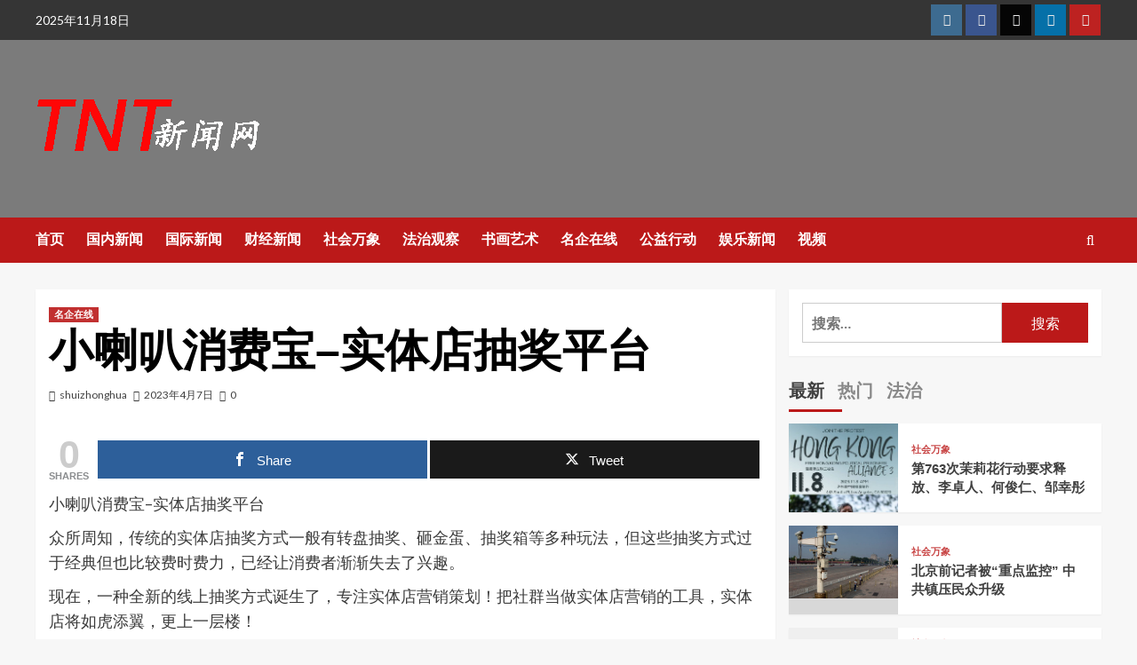

--- FILE ---
content_type: text/html
request_url: http://news.tntnewspaper.org/news/qiye/7961.html
body_size: 26136
content:
<!doctype html>
<html lang="zh-Hans">

<head>
    <meta charset="UTF-8">
    <meta name="viewport" content="width=device-width, initial-scale=1">
    <link rel="profile" href="http://gmpg.org/xfn/11">
    <title>小喇叭消费宝&#8211;实体店抽奖平台 &#8211; TNT新闻网</title>
<meta name='robots' content='max-image-preview:large' />
	<style>img:is([sizes="auto" i], [sizes^="auto," i]) { contain-intrinsic-size: 3000px 1500px }</style>
	
<!-- Open Graph Meta Tags generated by MashShare 4.0.47 - https://mashshare.net -->
<meta property="og:type" content="article" /> 
<meta property="og:title" content="小喇叭消费宝–实体店抽奖平台" />
<meta property="og:description" content="小喇叭消费宝--实体店抽奖平台  众所周知，传统的实体店抽奖方式一般有转盘抽奖、砸金蛋、抽奖箱等多种玩法，但这些抽奖方式过于经典但也比较费时费力，已经让消费者渐渐失去了兴趣。  现在，一种全新的线上抽奖方式诞生了，专注实体店营销策划！把社群当做实体店营销的工具，实体店将如虎添翼，更上一层楼！  我们知道，现在很多商户都在通过消费积分提高销售业绩，它的模式玩法简单，可以很快就被大众接受，而且从某种意义上来讲，消费积分让消费者和商家达成双赢的局面，这也是为什么这个模式能起来的原因，现在，让我和大家一起分享一个风靡实体店积分新玩法：消费积分+拼团抽奖系统。              小喇叭消费宝---一种全新的线上消费抽奖模式，2023年在广大实体店主们欢呼雀跃声中隆重上线。通过'拼团新玩法'玩出商铺新流量，消费宝带领实体店集客，锁客、裂变、拉新会员！  《小喇叭消费宝积分平台》小程序/APP，深知中小实体店现在面临的痛点，致力解决的就是实体店集客赚钱问题，而非其他平台一样，只是提供一个销售模式让商家使用。其实，很多实体店老板对于模式的需求不是很大，模式只是辅助，如果不会使用或者没有足够的营销服务运营意识，就是一个可有可无的理论罢了。  我们知道，如果抽奖方式没有创新的话，也很难激发人们的热情参与。消费宝线上平台的抽奖环节是实体店经验活动不可缺少的环节，消费者到实体店初次购物，通过实体店买100送100积分的销售模式，店主奖励顾客积分，顾客将积分用于线上抽奖，成为商家对客户的一种联动方式，不仅让销售过程气氛更加活跃，也成为购买现场发送福利的一种方式，同步增强店铺的凝聚力。  《小喇叭消费宝积分平台》小程序/APP的消费宝“超值购”做为实体店非常实用营销工具，具有引流、锁粉的超级功能，消费者购买店内任何产品即赠同等“购物积分”进行抽奖，不仅提高成交率，还能够高效锁客，成为顾客二次消费的出发点。              消费宝推广几个具体细节：  推广优化:选择参与人数最多的时间段是晚上6点到9点。这段时间推广活动，有利于群体。对于商家推广渠道，除了平台外，还可以在利用公众号推文和员工的朋友圈进行推广，推出个人二维码，吸引大家参与抽奖。  名单公示:商家在活动页面添加中奖名单公示，公布了所有中奖用户名单，使得之后几期的参与人数明显增加。  活动承接:加强对新用户的管理，刺激他们更多的在商城消费。商城利用优惠券承接新客户，以及其他多人拼团活动，促进老客户购买量增加，快速提升商城销量。  小喇叭消费宝积分平台》的买100送100不是纯粹让利，其实，这是一套S2B2C的盈利系统，集客系统，通过粘性促进顾客长久消费。当然最重要还是依靠当前中国制造业、产业链集成的采购优势，对上端供应链的量化优势。                消费宝做为一款国内较为完善的商业积分+平台抽奖营销工具，立足实体门店---集客难、锁客难、前途茫然的痛点，打造“天网+地网+人网”的商业思维，从创新、创业两个方面出发，赋能国内千城万店，励志成为目前国内新经济环境下的双创典范。消费宝平台通过买100送100积分，现金消费--商家积分馈赠，抽奖兑现的营销方法，大大改变了困扰实体店的症结所在，其高性价比的礼品、娱乐型的兑奖方式打开了消费心结，同步提升商家私域流量规模，成为许多商家在后期流量变现后营业额翻倍的核心秘密。  商家加入消费宝非常简单，登陆《小喇叭消费宝积分平台》小程序后购买会员卡，就可以成为会员，享受会员的店铺展示，积分购买，积分兑换，积分抽奖等相关事宜！              为了更好的服务商户与消费者，敬请关注《小喇叭消费宝积分平台》小程序/APP。诚邀有志之士，全国各地市级、县级总代理加入我们的行列中------  欢迎并祝福全国各地区消费宝加盟商，共同创造实体店与消费者的全新未来，让消费更增值，让生活更美好！" />
<meta property="og:image" content="https://news.tntpapers.com/wp-content/uploads/2023/04/1-23040G605411Y.png" />
<meta property="og:url" content="https://news.tntpapers.com/news/qiye/7961.html" />
<meta property="og:site_name" content="TNT新闻网" />
<meta property="article:published_time" content="2023-04-07T16:07:49+08:00" />
<meta property="article:modified_time" content="2023-04-07T16:07:49+08:00" />
<meta property="og:updated_time" content="2023-04-07T16:07:49+08:00" />
<!-- Open Graph Meta Tags generated by MashShare 4.0.47 - https://www.mashshare.net -->
<!-- Twitter Card generated by MashShare 4.0.47 - https://www.mashshare.net -->
<meta name="twitter:card" content="summary_large_image">
<meta name="twitter:title" content="小喇叭消费宝–实体店抽奖平台">
<meta name="twitter:description" content="小喇叭消费宝--实体店抽奖平台  众所周知，传统的实体店抽奖方式一般有转盘抽奖、砸金蛋、抽奖箱等多种玩法，但这些抽奖方式过于经典但也比较费时费力，已经让消费者渐渐失去了兴趣。  现在，一种全新的线上抽奖方式诞生了，专注实体店营销策划！把社群当做实体店营销的工具，实体店将如虎添翼，更上一层楼！  我们知道，现在很多商户都在通过消费积分提高销售业绩，它的模式玩法简单，可以很快就被大众接受，而且从某种意义上来讲，消费积分让消费者和商家达成双赢的局面，这也是为什么这个模式能起来的原因，现在，让我和大家一起分享一个风靡实体店积分新玩法：消费积分+拼团抽奖系统。              小喇叭消费宝---一种全新的线上消费抽奖模式，2023年在广大实体店主们欢呼雀跃声中隆重上线。通过'拼团新玩法'玩出商铺新流量，消费宝带领实体店集客，锁客、裂变、拉新会员！  《小喇叭消费宝积分平台》小程序/APP，深知中小实体店现在面临的痛点，致力解决的就是实体店集客赚钱问题，而非其他平台一样，只是提供一个销售模式让商家使用。其实，很多实体店老板对于模式的需求不是很大，模式只是辅助，如果不会使用或者没有足够的营销服务运营意识，就是一个可有可无的理论罢了。  我们知道，如果抽奖方式没有创新的话，也很难激发人们的热情参与。消费宝线上平台的抽奖环节是实体店经验活动不可缺少的环节，消费者到实体店初次购物，通过实体店买100送100积分的销售模式，店主奖励顾客积分，顾客将积分用于线上抽奖，成为商家对客户的一种联动方式，不仅让销售过程气氛更加活跃，也成为购买现场发送福利的一种方式，同步增强店铺的凝聚力。  《小喇叭消费宝积分平台》小程序/APP的消费宝“超值购”做为实体店非常实用营销工具，具有引流、锁粉的超级功能，消费者购买店内任何产品即赠同等“购物积分”进行抽奖，不仅提高成交率，还能够高效锁客，成为顾客二次消费的出发点。              消费宝推广几个具体细节：  推广优化:选择参与人数最多的时间段是晚上6点到9点。这段时间推广活动，有利于群体。对于商家推广渠道，除了平台外，还可以在利用公众号推文和员工的朋友圈进行推广，推出个人二维码，吸引大家参与抽奖。  名单公示:商家在活动页面添加中奖名单公示，公布了所有中奖用户名单，使得之后几期的参与人数明显增加。  活动承接:加强对新用户的管理，刺激他们更多的在商城消费。商城利用优惠券承接新客户，以及其他多人拼团活动，促进老客户购买量增加，快速提升商城销量。  小喇叭消费宝积分平台》的买100送100不是纯粹让利，其实，这是一套S2B2C的盈利系统，集客系统，通过粘性促进顾客长久消费。当然最重要还是依靠当前中国制造业、产业链集成的采购优势，对上端供应链的量化优势。                消费宝做为一款国内较为完善的商业积分+平台抽奖营销工具，立足实体门店---集客难、锁客难、前途茫然的痛点，打造“天网+地网+人网”的商业思维，从创新、创业两个方面出发，赋能国内千城万店，励志成为目前国内新经济环境下的双创典范。消费宝平台通过买100送100积分，现金消费--商家积分馈赠，抽奖兑现的营销方法，大大改变了困扰实体店的症结所在，其高性价比的礼品、娱乐型的兑奖方式打开了消费心结，同步提升商家私域流量规模，成为许多商家在后期流量变现后营业额翻倍的核心秘密。  商家加入消费宝非常简单，登陆《小喇叭消费宝积分平台》小程序后购买会员卡，就可以成为会员，享受会员的店铺展示，积分购买，积分兑换，积分抽奖等相关事宜！              为了更好的服务商户与消费者，敬请关注《小喇叭消费宝积分平台》小程序/APP。诚邀有志之士，全国各地市级、县级总代理加入我们的行列中------  欢迎并祝福全国各地区消费宝加盟商，共同创造实体店与消费者的全新未来，让消费更增值，让生活更美好！">
<meta name="twitter:image" content="https://news.tntpapers.com/wp-content/uploads/2023/04/1-23040G605411Y.png">
<!-- Twitter Card generated by MashShare 4.0.47 - https://www.mashshare.net -->

<link rel='preload' href='https://fonts.googleapis.com/css?family=Source%2BSans%2BPro%3A400%2C700%7CLato%3A400%2C700&#038;subset=latin&#038;display=swap' as='style' onload="this.onload=null;this.rel='stylesheet'" type='text/css' media='all' crossorigin='anonymous'>
<link rel='preconnect' href='https://fonts.googleapis.com' crossorigin='anonymous'>
<link rel='preconnect' href='https://fonts.gstatic.com' crossorigin='anonymous'>
<link rel='dns-prefetch' href='//platform-api.sharethis.com' />
<link rel='dns-prefetch' href='//fonts.googleapis.com' />
<link rel='dns-prefetch' href='//www.googletagmanager.com' />
<link rel='preconnect' href='https://fonts.googleapis.com' />
<link rel='preconnect' href='https://fonts.gstatic.com' />
<link rel="alternate" type="application/rss+xml" title="TNT新闻网 &raquo; Feed" href="https://news.tntpapers.com/feed" />
<link rel="alternate" type="application/rss+xml" title="TNT新闻网 &raquo; 评论 Feed" href="https://news.tntpapers.com/comments/feed" />
<link rel="alternate" type="application/rss+xml" title="TNT新闻网 &raquo; 小喇叭消费宝&#8211;实体店抽奖平台 评论 Feed" href="https://news.tntpapers.com/news/qiye/7961.html/feed" />
<script type="text/javascript">
/* <![CDATA[ */
window._wpemojiSettings = {"baseUrl":"https:\/\/s.w.org\/images\/core\/emoji\/16.0.1\/72x72\/","ext":".png","svgUrl":"https:\/\/s.w.org\/images\/core\/emoji\/16.0.1\/svg\/","svgExt":".svg","source":{"concatemoji":"https:\/\/news.tntpapers.com\/wp-includes\/js\/wp-emoji-release.min.js?ver=6.8.3"}};
/*! This file is auto-generated */
!function(s,n){var o,i,e;function c(e){try{var t={supportTests:e,timestamp:(new Date).valueOf()};sessionStorage.setItem(o,JSON.stringify(t))}catch(e){}}function p(e,t,n){e.clearRect(0,0,e.canvas.width,e.canvas.height),e.fillText(t,0,0);var t=new Uint32Array(e.getImageData(0,0,e.canvas.width,e.canvas.height).data),a=(e.clearRect(0,0,e.canvas.width,e.canvas.height),e.fillText(n,0,0),new Uint32Array(e.getImageData(0,0,e.canvas.width,e.canvas.height).data));return t.every(function(e,t){return e===a[t]})}function u(e,t){e.clearRect(0,0,e.canvas.width,e.canvas.height),e.fillText(t,0,0);for(var n=e.getImageData(16,16,1,1),a=0;a<n.data.length;a++)if(0!==n.data[a])return!1;return!0}function f(e,t,n,a){switch(t){case"flag":return n(e,"\ud83c\udff3\ufe0f\u200d\u26a7\ufe0f","\ud83c\udff3\ufe0f\u200b\u26a7\ufe0f")?!1:!n(e,"\ud83c\udde8\ud83c\uddf6","\ud83c\udde8\u200b\ud83c\uddf6")&&!n(e,"\ud83c\udff4\udb40\udc67\udb40\udc62\udb40\udc65\udb40\udc6e\udb40\udc67\udb40\udc7f","\ud83c\udff4\u200b\udb40\udc67\u200b\udb40\udc62\u200b\udb40\udc65\u200b\udb40\udc6e\u200b\udb40\udc67\u200b\udb40\udc7f");case"emoji":return!a(e,"\ud83e\udedf")}return!1}function g(e,t,n,a){var r="undefined"!=typeof WorkerGlobalScope&&self instanceof WorkerGlobalScope?new OffscreenCanvas(300,150):s.createElement("canvas"),o=r.getContext("2d",{willReadFrequently:!0}),i=(o.textBaseline="top",o.font="600 32px Arial",{});return e.forEach(function(e){i[e]=t(o,e,n,a)}),i}function t(e){var t=s.createElement("script");t.src=e,t.defer=!0,s.head.appendChild(t)}"undefined"!=typeof Promise&&(o="wpEmojiSettingsSupports",i=["flag","emoji"],n.supports={everything:!0,everythingExceptFlag:!0},e=new Promise(function(e){s.addEventListener("DOMContentLoaded",e,{once:!0})}),new Promise(function(t){var n=function(){try{var e=JSON.parse(sessionStorage.getItem(o));if("object"==typeof e&&"number"==typeof e.timestamp&&(new Date).valueOf()<e.timestamp+604800&&"object"==typeof e.supportTests)return e.supportTests}catch(e){}return null}();if(!n){if("undefined"!=typeof Worker&&"undefined"!=typeof OffscreenCanvas&&"undefined"!=typeof URL&&URL.createObjectURL&&"undefined"!=typeof Blob)try{var e="postMessage("+g.toString()+"("+[JSON.stringify(i),f.toString(),p.toString(),u.toString()].join(",")+"));",a=new Blob([e],{type:"text/javascript"}),r=new Worker(URL.createObjectURL(a),{name:"wpTestEmojiSupports"});return void(r.onmessage=function(e){c(n=e.data),r.terminate(),t(n)})}catch(e){}c(n=g(i,f,p,u))}t(n)}).then(function(e){for(var t in e)n.supports[t]=e[t],n.supports.everything=n.supports.everything&&n.supports[t],"flag"!==t&&(n.supports.everythingExceptFlag=n.supports.everythingExceptFlag&&n.supports[t]);n.supports.everythingExceptFlag=n.supports.everythingExceptFlag&&!n.supports.flag,n.DOMReady=!1,n.readyCallback=function(){n.DOMReady=!0}}).then(function(){return e}).then(function(){var e;n.supports.everything||(n.readyCallback(),(e=n.source||{}).concatemoji?t(e.concatemoji):e.wpemoji&&e.twemoji&&(t(e.twemoji),t(e.wpemoji)))}))}((window,document),window._wpemojiSettings);
/* ]]> */
</script>
<style id='wp-emoji-styles-inline-css' type='text/css'>

	img.wp-smiley, img.emoji {
		display: inline !important;
		border: none !important;
		box-shadow: none !important;
		height: 1em !important;
		width: 1em !important;
		margin: 0 0.07em !important;
		vertical-align: -0.1em !important;
		background: none !important;
		padding: 0 !important;
	}
</style>
<link rel='stylesheet' id='wp-block-library-css' href='https://news.tntpapers.com/wp-includes/css/dist/block-library/style.min.css?ver=6.8.3' type='text/css' media='all' />
<style id='wp-block-library-theme-inline-css' type='text/css'>
.wp-block-audio :where(figcaption){color:#555;font-size:13px;text-align:center}.is-dark-theme .wp-block-audio :where(figcaption){color:#ffffffa6}.wp-block-audio{margin:0 0 1em}.wp-block-code{border:1px solid #ccc;border-radius:4px;font-family:Menlo,Consolas,monaco,monospace;padding:.8em 1em}.wp-block-embed :where(figcaption){color:#555;font-size:13px;text-align:center}.is-dark-theme .wp-block-embed :where(figcaption){color:#ffffffa6}.wp-block-embed{margin:0 0 1em}.blocks-gallery-caption{color:#555;font-size:13px;text-align:center}.is-dark-theme .blocks-gallery-caption{color:#ffffffa6}:root :where(.wp-block-image figcaption){color:#555;font-size:13px;text-align:center}.is-dark-theme :root :where(.wp-block-image figcaption){color:#ffffffa6}.wp-block-image{margin:0 0 1em}.wp-block-pullquote{border-bottom:4px solid;border-top:4px solid;color:currentColor;margin-bottom:1.75em}.wp-block-pullquote cite,.wp-block-pullquote footer,.wp-block-pullquote__citation{color:currentColor;font-size:.8125em;font-style:normal;text-transform:uppercase}.wp-block-quote{border-left:.25em solid;margin:0 0 1.75em;padding-left:1em}.wp-block-quote cite,.wp-block-quote footer{color:currentColor;font-size:.8125em;font-style:normal;position:relative}.wp-block-quote:where(.has-text-align-right){border-left:none;border-right:.25em solid;padding-left:0;padding-right:1em}.wp-block-quote:where(.has-text-align-center){border:none;padding-left:0}.wp-block-quote.is-large,.wp-block-quote.is-style-large,.wp-block-quote:where(.is-style-plain){border:none}.wp-block-search .wp-block-search__label{font-weight:700}.wp-block-search__button{border:1px solid #ccc;padding:.375em .625em}:where(.wp-block-group.has-background){padding:1.25em 2.375em}.wp-block-separator.has-css-opacity{opacity:.4}.wp-block-separator{border:none;border-bottom:2px solid;margin-left:auto;margin-right:auto}.wp-block-separator.has-alpha-channel-opacity{opacity:1}.wp-block-separator:not(.is-style-wide):not(.is-style-dots){width:100px}.wp-block-separator.has-background:not(.is-style-dots){border-bottom:none;height:1px}.wp-block-separator.has-background:not(.is-style-wide):not(.is-style-dots){height:2px}.wp-block-table{margin:0 0 1em}.wp-block-table td,.wp-block-table th{word-break:normal}.wp-block-table :where(figcaption){color:#555;font-size:13px;text-align:center}.is-dark-theme .wp-block-table :where(figcaption){color:#ffffffa6}.wp-block-video :where(figcaption){color:#555;font-size:13px;text-align:center}.is-dark-theme .wp-block-video :where(figcaption){color:#ffffffa6}.wp-block-video{margin:0 0 1em}:root :where(.wp-block-template-part.has-background){margin-bottom:0;margin-top:0;padding:1.25em 2.375em}
</style>
<style id='global-styles-inline-css' type='text/css'>
:root{--wp--preset--aspect-ratio--square: 1;--wp--preset--aspect-ratio--4-3: 4/3;--wp--preset--aspect-ratio--3-4: 3/4;--wp--preset--aspect-ratio--3-2: 3/2;--wp--preset--aspect-ratio--2-3: 2/3;--wp--preset--aspect-ratio--16-9: 16/9;--wp--preset--aspect-ratio--9-16: 9/16;--wp--preset--color--black: #000000;--wp--preset--color--cyan-bluish-gray: #abb8c3;--wp--preset--color--white: #ffffff;--wp--preset--color--pale-pink: #f78da7;--wp--preset--color--vivid-red: #cf2e2e;--wp--preset--color--luminous-vivid-orange: #ff6900;--wp--preset--color--luminous-vivid-amber: #fcb900;--wp--preset--color--light-green-cyan: #7bdcb5;--wp--preset--color--vivid-green-cyan: #00d084;--wp--preset--color--pale-cyan-blue: #8ed1fc;--wp--preset--color--vivid-cyan-blue: #0693e3;--wp--preset--color--vivid-purple: #9b51e0;--wp--preset--gradient--vivid-cyan-blue-to-vivid-purple: linear-gradient(135deg,rgba(6,147,227,1) 0%,rgb(155,81,224) 100%);--wp--preset--gradient--light-green-cyan-to-vivid-green-cyan: linear-gradient(135deg,rgb(122,220,180) 0%,rgb(0,208,130) 100%);--wp--preset--gradient--luminous-vivid-amber-to-luminous-vivid-orange: linear-gradient(135deg,rgba(252,185,0,1) 0%,rgba(255,105,0,1) 100%);--wp--preset--gradient--luminous-vivid-orange-to-vivid-red: linear-gradient(135deg,rgba(255,105,0,1) 0%,rgb(207,46,46) 100%);--wp--preset--gradient--very-light-gray-to-cyan-bluish-gray: linear-gradient(135deg,rgb(238,238,238) 0%,rgb(169,184,195) 100%);--wp--preset--gradient--cool-to-warm-spectrum: linear-gradient(135deg,rgb(74,234,220) 0%,rgb(151,120,209) 20%,rgb(207,42,186) 40%,rgb(238,44,130) 60%,rgb(251,105,98) 80%,rgb(254,248,76) 100%);--wp--preset--gradient--blush-light-purple: linear-gradient(135deg,rgb(255,206,236) 0%,rgb(152,150,240) 100%);--wp--preset--gradient--blush-bordeaux: linear-gradient(135deg,rgb(254,205,165) 0%,rgb(254,45,45) 50%,rgb(107,0,62) 100%);--wp--preset--gradient--luminous-dusk: linear-gradient(135deg,rgb(255,203,112) 0%,rgb(199,81,192) 50%,rgb(65,88,208) 100%);--wp--preset--gradient--pale-ocean: linear-gradient(135deg,rgb(255,245,203) 0%,rgb(182,227,212) 50%,rgb(51,167,181) 100%);--wp--preset--gradient--electric-grass: linear-gradient(135deg,rgb(202,248,128) 0%,rgb(113,206,126) 100%);--wp--preset--gradient--midnight: linear-gradient(135deg,rgb(2,3,129) 0%,rgb(40,116,252) 100%);--wp--preset--font-size--small: 13px;--wp--preset--font-size--medium: 20px;--wp--preset--font-size--large: 36px;--wp--preset--font-size--x-large: 42px;--wp--preset--spacing--20: 0.44rem;--wp--preset--spacing--30: 0.67rem;--wp--preset--spacing--40: 1rem;--wp--preset--spacing--50: 1.5rem;--wp--preset--spacing--60: 2.25rem;--wp--preset--spacing--70: 3.38rem;--wp--preset--spacing--80: 5.06rem;--wp--preset--shadow--natural: 6px 6px 9px rgba(0, 0, 0, 0.2);--wp--preset--shadow--deep: 12px 12px 50px rgba(0, 0, 0, 0.4);--wp--preset--shadow--sharp: 6px 6px 0px rgba(0, 0, 0, 0.2);--wp--preset--shadow--outlined: 6px 6px 0px -3px rgba(255, 255, 255, 1), 6px 6px rgba(0, 0, 0, 1);--wp--preset--shadow--crisp: 6px 6px 0px rgba(0, 0, 0, 1);}:root { --wp--style--global--content-size: 740px;--wp--style--global--wide-size: 1200px; }:where(body) { margin: 0; }.wp-site-blocks > .alignleft { float: left; margin-right: 2em; }.wp-site-blocks > .alignright { float: right; margin-left: 2em; }.wp-site-blocks > .aligncenter { justify-content: center; margin-left: auto; margin-right: auto; }:where(.wp-site-blocks) > * { margin-block-start: 24px; margin-block-end: 0; }:where(.wp-site-blocks) > :first-child { margin-block-start: 0; }:where(.wp-site-blocks) > :last-child { margin-block-end: 0; }:root { --wp--style--block-gap: 24px; }:root :where(.is-layout-flow) > :first-child{margin-block-start: 0;}:root :where(.is-layout-flow) > :last-child{margin-block-end: 0;}:root :where(.is-layout-flow) > *{margin-block-start: 24px;margin-block-end: 0;}:root :where(.is-layout-constrained) > :first-child{margin-block-start: 0;}:root :where(.is-layout-constrained) > :last-child{margin-block-end: 0;}:root :where(.is-layout-constrained) > *{margin-block-start: 24px;margin-block-end: 0;}:root :where(.is-layout-flex){gap: 24px;}:root :where(.is-layout-grid){gap: 24px;}.is-layout-flow > .alignleft{float: left;margin-inline-start: 0;margin-inline-end: 2em;}.is-layout-flow > .alignright{float: right;margin-inline-start: 2em;margin-inline-end: 0;}.is-layout-flow > .aligncenter{margin-left: auto !important;margin-right: auto !important;}.is-layout-constrained > .alignleft{float: left;margin-inline-start: 0;margin-inline-end: 2em;}.is-layout-constrained > .alignright{float: right;margin-inline-start: 2em;margin-inline-end: 0;}.is-layout-constrained > .aligncenter{margin-left: auto !important;margin-right: auto !important;}.is-layout-constrained > :where(:not(.alignleft):not(.alignright):not(.alignfull)){max-width: var(--wp--style--global--content-size);margin-left: auto !important;margin-right: auto !important;}.is-layout-constrained > .alignwide{max-width: var(--wp--style--global--wide-size);}body .is-layout-flex{display: flex;}.is-layout-flex{flex-wrap: wrap;align-items: center;}.is-layout-flex > :is(*, div){margin: 0;}body .is-layout-grid{display: grid;}.is-layout-grid > :is(*, div){margin: 0;}body{padding-top: 0px;padding-right: 0px;padding-bottom: 0px;padding-left: 0px;}a:where(:not(.wp-element-button)){text-decoration: none;}:root :where(.wp-element-button, .wp-block-button__link){background-color: #32373c;border-width: 0;color: #fff;font-family: inherit;font-size: inherit;line-height: inherit;padding: calc(0.667em + 2px) calc(1.333em + 2px);text-decoration: none;}.has-black-color{color: var(--wp--preset--color--black) !important;}.has-cyan-bluish-gray-color{color: var(--wp--preset--color--cyan-bluish-gray) !important;}.has-white-color{color: var(--wp--preset--color--white) !important;}.has-pale-pink-color{color: var(--wp--preset--color--pale-pink) !important;}.has-vivid-red-color{color: var(--wp--preset--color--vivid-red) !important;}.has-luminous-vivid-orange-color{color: var(--wp--preset--color--luminous-vivid-orange) !important;}.has-luminous-vivid-amber-color{color: var(--wp--preset--color--luminous-vivid-amber) !important;}.has-light-green-cyan-color{color: var(--wp--preset--color--light-green-cyan) !important;}.has-vivid-green-cyan-color{color: var(--wp--preset--color--vivid-green-cyan) !important;}.has-pale-cyan-blue-color{color: var(--wp--preset--color--pale-cyan-blue) !important;}.has-vivid-cyan-blue-color{color: var(--wp--preset--color--vivid-cyan-blue) !important;}.has-vivid-purple-color{color: var(--wp--preset--color--vivid-purple) !important;}.has-black-background-color{background-color: var(--wp--preset--color--black) !important;}.has-cyan-bluish-gray-background-color{background-color: var(--wp--preset--color--cyan-bluish-gray) !important;}.has-white-background-color{background-color: var(--wp--preset--color--white) !important;}.has-pale-pink-background-color{background-color: var(--wp--preset--color--pale-pink) !important;}.has-vivid-red-background-color{background-color: var(--wp--preset--color--vivid-red) !important;}.has-luminous-vivid-orange-background-color{background-color: var(--wp--preset--color--luminous-vivid-orange) !important;}.has-luminous-vivid-amber-background-color{background-color: var(--wp--preset--color--luminous-vivid-amber) !important;}.has-light-green-cyan-background-color{background-color: var(--wp--preset--color--light-green-cyan) !important;}.has-vivid-green-cyan-background-color{background-color: var(--wp--preset--color--vivid-green-cyan) !important;}.has-pale-cyan-blue-background-color{background-color: var(--wp--preset--color--pale-cyan-blue) !important;}.has-vivid-cyan-blue-background-color{background-color: var(--wp--preset--color--vivid-cyan-blue) !important;}.has-vivid-purple-background-color{background-color: var(--wp--preset--color--vivid-purple) !important;}.has-black-border-color{border-color: var(--wp--preset--color--black) !important;}.has-cyan-bluish-gray-border-color{border-color: var(--wp--preset--color--cyan-bluish-gray) !important;}.has-white-border-color{border-color: var(--wp--preset--color--white) !important;}.has-pale-pink-border-color{border-color: var(--wp--preset--color--pale-pink) !important;}.has-vivid-red-border-color{border-color: var(--wp--preset--color--vivid-red) !important;}.has-luminous-vivid-orange-border-color{border-color: var(--wp--preset--color--luminous-vivid-orange) !important;}.has-luminous-vivid-amber-border-color{border-color: var(--wp--preset--color--luminous-vivid-amber) !important;}.has-light-green-cyan-border-color{border-color: var(--wp--preset--color--light-green-cyan) !important;}.has-vivid-green-cyan-border-color{border-color: var(--wp--preset--color--vivid-green-cyan) !important;}.has-pale-cyan-blue-border-color{border-color: var(--wp--preset--color--pale-cyan-blue) !important;}.has-vivid-cyan-blue-border-color{border-color: var(--wp--preset--color--vivid-cyan-blue) !important;}.has-vivid-purple-border-color{border-color: var(--wp--preset--color--vivid-purple) !important;}.has-vivid-cyan-blue-to-vivid-purple-gradient-background{background: var(--wp--preset--gradient--vivid-cyan-blue-to-vivid-purple) !important;}.has-light-green-cyan-to-vivid-green-cyan-gradient-background{background: var(--wp--preset--gradient--light-green-cyan-to-vivid-green-cyan) !important;}.has-luminous-vivid-amber-to-luminous-vivid-orange-gradient-background{background: var(--wp--preset--gradient--luminous-vivid-amber-to-luminous-vivid-orange) !important;}.has-luminous-vivid-orange-to-vivid-red-gradient-background{background: var(--wp--preset--gradient--luminous-vivid-orange-to-vivid-red) !important;}.has-very-light-gray-to-cyan-bluish-gray-gradient-background{background: var(--wp--preset--gradient--very-light-gray-to-cyan-bluish-gray) !important;}.has-cool-to-warm-spectrum-gradient-background{background: var(--wp--preset--gradient--cool-to-warm-spectrum) !important;}.has-blush-light-purple-gradient-background{background: var(--wp--preset--gradient--blush-light-purple) !important;}.has-blush-bordeaux-gradient-background{background: var(--wp--preset--gradient--blush-bordeaux) !important;}.has-luminous-dusk-gradient-background{background: var(--wp--preset--gradient--luminous-dusk) !important;}.has-pale-ocean-gradient-background{background: var(--wp--preset--gradient--pale-ocean) !important;}.has-electric-grass-gradient-background{background: var(--wp--preset--gradient--electric-grass) !important;}.has-midnight-gradient-background{background: var(--wp--preset--gradient--midnight) !important;}.has-small-font-size{font-size: var(--wp--preset--font-size--small) !important;}.has-medium-font-size{font-size: var(--wp--preset--font-size--medium) !important;}.has-large-font-size{font-size: var(--wp--preset--font-size--large) !important;}.has-x-large-font-size{font-size: var(--wp--preset--font-size--x-large) !important;}
:root :where(.wp-block-pullquote){font-size: 1.5em;line-height: 1.6;}
</style>
<link rel='stylesheet' id='mashsb-styles-css' href='https://news.tntpapers.com/wp-content/plugins/mashsharer/assets/css/mashsb.min.css?ver=4.0.47' type='text/css' media='all' />
<style id='mashsb-styles-inline-css' type='text/css'>
.mashsb-count {color:#cccccc;}@media only screen and (min-width:568px){.mashsb-buttons a {min-width: 177px;}}
</style>
<link rel='stylesheet' id='share-this-share-buttons-sticky-css' href='https://news.tntpapers.com/wp-content/plugins/sharethis-share-buttons/css/mu-style.css?ver=1754894977' type='text/css' media='all' />
<link rel='stylesheet' id='usp_style-css' href='https://news.tntpapers.com/wp-content/plugins/user-submitted-posts/resources/usp.css?ver=20250329' type='text/css' media='all' />
<link rel='stylesheet' id='wp_automatic_gallery_style-css' href='https://news.tntpapers.com/wp-content/plugins/wp-automatic/css/wp-automatic.css?ver=1.0.0' type='text/css' media='all' />
<link rel='stylesheet' id='crp-style-rounded-thumbs-css' href='https://news.tntpapers.com/wp-content/plugins/contextual-related-posts/css/rounded-thumbs.min.css?ver=4.1.0' type='text/css' media='all' />
<style id='crp-style-rounded-thumbs-inline-css' type='text/css'>

			.crp_related.crp-rounded-thumbs a {
				width: 150px;
                height: 150px;
				text-decoration: none;
			}
			.crp_related.crp-rounded-thumbs img {
				max-width: 150px;
				margin: auto;
			}
			.crp_related.crp-rounded-thumbs .crp_title {
				width: 100%;
			}
			
</style>
<link rel='stylesheet' id='covernews-google-fonts-css' href='https://fonts.googleapis.com/css?family=Source%2BSans%2BPro%3A400%2C700%7CLato%3A400%2C700&#038;subset=latin&#038;display=swap' type='text/css' media='all' />
<link rel='stylesheet' id='covernews-icons-css' href='https://news.tntpapers.com/wp-content/themes/covernews/assets/icons/style.css?ver=6.8.3' type='text/css' media='all' />
<link rel='stylesheet' id='bootstrap-css' href='https://news.tntpapers.com/wp-content/themes/covernews/assets/bootstrap/css/bootstrap.min.css?ver=6.8.3' type='text/css' media='all' />
<link rel='stylesheet' id='covernews-style-css' href='https://news.tntpapers.com/wp-content/themes/covernews/style.min.css?ver=4.8.2' type='text/css' media='all' />
<script type="text/javascript" src="https://news.tntpapers.com/wp-includes/js/jquery/jquery.min.js?ver=3.7.1" id="jquery-core-js"></script>
<script type="text/javascript" src="https://news.tntpapers.com/wp-includes/js/jquery/jquery-migrate.min.js?ver=3.4.1" id="jquery-migrate-js"></script>
<script type="text/javascript" id="mashsb-js-extra">
/* <![CDATA[ */
var mashsb = {"shares":"0","round_shares":"1","animate_shares":"0","dynamic_buttons":"0","share_url":"https:\/\/news.tntpapers.com\/news\/qiye\/7961.html","title":"%E5%B0%8F%E5%96%87%E5%8F%AD%E6%B6%88%E8%B4%B9%E5%AE%9D%E2%80%93%E5%AE%9E%E4%BD%93%E5%BA%97%E6%8A%BD%E5%A5%96%E5%B9%B3%E5%8F%B0","image":"https:\/\/news.tntpapers.com\/wp-content\/uploads\/2023\/04\/1-23040G605411Y.png","desc":"\u5c0f\u5587\u53ed\u6d88\u8d39\u5b9d--\u5b9e\u4f53\u5e97\u62bd\u5956\u5e73\u53f0\r\n\u4f17\u6240\u5468\u77e5\uff0c\u4f20\u7edf\u7684\u5b9e\u4f53\u5e97\u62bd\u5956\u65b9\u5f0f\u4e00\u822c\u6709\u8f6c\u76d8\u62bd\u5956\u3001\u7838\u91d1\u86cb\u3001\u62bd\u5956\u7bb1\u7b49\u591a\u79cd\u73a9\u6cd5\uff0c\u4f46\u8fd9\u4e9b\u62bd\u5956\u65b9\u5f0f\u8fc7\u4e8e\u7ecf\u5178\u4f46\u4e5f\u6bd4\u8f83\u8d39\u65f6\u8d39\u529b\uff0c\u5df2\u7ecf\u8ba9\u6d88\u8d39\u8005\u6e10\u6e10\u5931\u53bb\u4e86\u5174\u8da3\u3002\r\n\u73b0\u5728\uff0c\u4e00\u79cd\u5168\u65b0\u7684\u7ebf\u4e0a\u62bd\u5956\u65b9\u5f0f\u8bde\u751f\u4e86\uff0c\u4e13\u6ce8\u5b9e\u4f53\u5e97\u8425\u9500\u7b56\u5212\uff01\u628a\u793e\u7fa4\u5f53\u505a\u5b9e\u4f53\u5e97\u8425\u9500\u7684\u5de5\u5177\uff0c\u5b9e\u4f53\u5e97\u5c06\u5982\u864e\u6dfb\u7ffc\uff0c\u66f4\u4e0a\u4e00\u5c42\u697c\uff01\r\n\u6211\u4eec\u77e5\u9053\uff0c\u73b0\u5728\u5f88\u591a\u5546\u6237\u90fd\u5728\u901a\u8fc7\u6d88\u8d39\u79ef\u5206\u63d0\u9ad8\u9500\u552e\u4e1a\u7ee9\uff0c\u5b83\u7684\u6a21\u5f0f\u73a9\u6cd5\u7b80\u5355\uff0c\u53ef\u4ee5\u5f88\u5feb\u5c31\u88ab\u5927\u4f17\u63a5\u53d7\uff0c\u800c\u4e14\u4ece\u67d0\u79cd\u610f\u4e49\u4e0a\u6765\u8bb2\uff0c\u6d88\u8d39\u79ef\u5206\u8ba9\u6d88\u8d39\u8005\u548c\u5546\u5bb6\u8fbe\u6210\u53cc\u8d62\u7684\u5c40\u9762\uff0c\u8fd9\u4e5f\u662f\u4e3a\u4ec0\u4e48\u8fd9\u4e2a\u6a21\u5f0f\u80fd\u8d77\u6765\u7684\u539f\u56e0\uff0c\u73b0\u5728\uff0c\u8ba9\u6211\u548c\u5927\u5bb6\u4e00\u8d77\u5206\u4eab\u4e00\u4e2a\u98ce\u9761\u5b9e\u4f53\u5e97\u79ef\u5206\u65b0\u73a9\u6cd5\uff1a\u6d88\u8d39\u79ef\u5206+\u62fc\u56e2\u62bd\u5956\u7cfb\u7edf\u3002\r\n\r\n\r\n\r\n\r\n\r\n\r\n\u5c0f\u5587\u53ed\u6d88\u8d39\u5b9d---\u4e00\u79cd\u5168\u65b0\u7684\u7ebf\u4e0a\u6d88\u8d39\u62bd\u5956\u6a21\u5f0f\uff0c2023\u5e74\u5728\u5e7f\u5927\u5b9e\u4f53\u5e97\u4e3b\u4eec\u6b22\u547c\u96c0\u8dc3\u58f0\u4e2d\u9686\u91cd\u4e0a\u7ebf\u3002\u901a\u8fc7'\u62fc\u56e2\u65b0\u73a9\u6cd5'\u73a9\u51fa\u5546\u94fa\u65b0\u6d41\u91cf\uff0c\u6d88\u8d39\u5b9d\u5e26\u9886\u5b9e\u4f53\u5e97\u96c6\u5ba2\uff0c\u9501\u5ba2\u3001\u88c2\u53d8\u3001\u62c9\u65b0\u4f1a\u5458\uff01\r\n\u300a\u5c0f\u5587\u53ed\u6d88\u8d39\u5b9d\u79ef\u5206\u5e73\u53f0\u300b\u5c0f\u7a0b\u5e8f\/APP\uff0c\u6df1\u77e5\u4e2d\u5c0f\u5b9e\u4f53\u5e97\u73b0\u5728\u9762\u4e34\u7684\u75db\u70b9\uff0c\u81f4\u529b\u89e3\u51b3\u7684\u5c31\u662f\u5b9e\u4f53\u5e97\u96c6\u5ba2\u8d5a\u94b1\u95ee\u9898\uff0c\u800c\u975e\u5176\u4ed6\u5e73\u53f0\u4e00\u6837\uff0c\u53ea\u662f\u63d0\u4f9b\u4e00\u4e2a\u9500\u552e\u6a21\u5f0f\u8ba9\u5546\u5bb6\u4f7f\u7528\u3002\u5176\u5b9e\uff0c\u5f88\u591a\u5b9e\u4f53\u5e97\u8001\u677f\u5bf9\u4e8e\u6a21\u5f0f\u7684\u9700\u6c42\u4e0d\u662f\u5f88\u5927\uff0c\u6a21\u5f0f\u53ea\u662f\u8f85\u52a9\uff0c\u5982\u679c\u4e0d\u4f1a\u4f7f\u7528\u6216\u8005\u6ca1\u6709\u8db3\u591f\u7684\u8425\u9500\u670d\u52a1\u8fd0\u8425\u610f\u8bc6\uff0c\u5c31\u662f\u4e00\u4e2a\u53ef\u6709\u53ef\u65e0\u7684\u7406\u8bba\u7f62\u4e86\u3002\r\n\u6211\u4eec\u77e5\u9053\uff0c\u5982\u679c\u62bd\u5956\u65b9\u5f0f\u6ca1\u6709\u521b\u65b0\u7684\u8bdd\uff0c\u4e5f\u5f88\u96be\u6fc0\u53d1\u4eba\u4eec\u7684\u70ed\u60c5\u53c2\u4e0e\u3002\u6d88\u8d39\u5b9d\u7ebf\u4e0a\u5e73\u53f0\u7684\u62bd\u5956\u73af\u8282\u662f\u5b9e\u4f53\u5e97\u7ecf\u9a8c\u6d3b\u52a8\u4e0d\u53ef\u7f3a\u5c11\u7684\u73af\u8282\uff0c\u6d88\u8d39\u8005\u5230\u5b9e\u4f53\u5e97\u521d\u6b21\u8d2d\u7269\uff0c\u901a\u8fc7\u5b9e\u4f53\u5e97\u4e70100\u9001100\u79ef\u5206\u7684\u9500\u552e\u6a21\u5f0f\uff0c\u5e97\u4e3b\u5956\u52b1\u987e\u5ba2\u79ef\u5206\uff0c\u987e\u5ba2\u5c06\u79ef\u5206\u7528\u4e8e\u7ebf\u4e0a\u62bd\u5956\uff0c\u6210\u4e3a\u5546\u5bb6\u5bf9\u5ba2\u6237\u7684\u4e00\u79cd\u8054\u52a8\u65b9\u5f0f\uff0c\u4e0d\u4ec5\u8ba9\u9500\u552e\u8fc7\u7a0b\u6c14\u6c1b\u66f4\u52a0\u6d3b\u8dc3\uff0c\u4e5f\u6210\u4e3a\u8d2d\u4e70\u73b0\u573a\u53d1\u9001\u798f\u5229\u7684\u4e00\u79cd\u65b9\u5f0f\uff0c\u540c\u6b65\u589e\u5f3a\u5e97\u94fa\u7684\u51dd\u805a\u529b\u3002\r\n\u300a\u5c0f\u5587\u53ed\u6d88\u8d39\u5b9d\u79ef\u5206\u5e73\u53f0\u300b\u5c0f\u7a0b\u5e8f\/APP\u7684\u6d88\u8d39\u5b9d\u201c\u8d85\u503c\u8d2d\u201d\u505a\u4e3a\u5b9e\u4f53\u5e97\u975e\u5e38\u5b9e\u7528\u8425\u9500\u5de5\u5177\uff0c\u5177\u6709\u5f15\u6d41\u3001\u9501\u7c89\u7684\u8d85\u7ea7\u529f\u80fd\uff0c\u6d88\u8d39\u8005\u8d2d\u4e70\u5e97\u5185\u4efb\u4f55\u4ea7\u54c1\u5373\u8d60\u540c\u7b49\u201c\u8d2d\u7269\u79ef\u5206\u201d\u8fdb\u884c\u62bd\u5956\uff0c\u4e0d\u4ec5\u63d0\u9ad8\u6210\u4ea4\u7387\uff0c\u8fd8\u80fd\u591f\u9ad8\u6548\u9501\u5ba2\uff0c\u6210\u4e3a\u987e\u5ba2\u4e8c\u6b21\u6d88\u8d39\u7684\u51fa\u53d1\u70b9\u3002\r\n\r\n\r\n\r\n\r\n\r\n\r\n\u6d88\u8d39\u5b9d\u63a8\u5e7f\u51e0\u4e2a\u5177\u4f53\u7ec6\u8282\uff1a\r\n\u63a8\u5e7f\u4f18\u5316:\u9009\u62e9\u53c2\u4e0e\u4eba\u6570\u6700\u591a\u7684\u65f6\u95f4\u6bb5\u662f\u665a\u4e0a6\u70b9\u52309\u70b9\u3002\u8fd9\u6bb5\u65f6\u95f4\u63a8\u5e7f\u6d3b\u52a8\uff0c\u6709\u5229\u4e8e\u7fa4\u4f53\u3002\u5bf9\u4e8e\u5546\u5bb6\u63a8\u5e7f\u6e20\u9053\uff0c\u9664\u4e86\u5e73\u53f0\u5916\uff0c\u8fd8\u53ef\u4ee5\u5728\u5229\u7528\u516c\u4f17\u53f7\u63a8\u6587\u548c\u5458\u5de5\u7684\u670b\u53cb\u5708\u8fdb\u884c\u63a8\u5e7f\uff0c\u63a8\u51fa\u4e2a\u4eba\u4e8c\u7ef4\u7801\uff0c\u5438\u5f15\u5927\u5bb6\u53c2\u4e0e\u62bd\u5956\u3002\r\n\u540d\u5355\u516c\u793a:\u5546\u5bb6\u5728\u6d3b\u52a8\u9875\u9762\u6dfb\u52a0\u4e2d\u5956\u540d\u5355\u516c\u793a\uff0c\u516c\u5e03\u4e86\u6240\u6709\u4e2d\u5956\u7528\u6237\u540d\u5355\uff0c\u4f7f\u5f97\u4e4b\u540e\u51e0\u671f\u7684\u53c2\u4e0e\u4eba\u6570\u660e\u663e\u589e\u52a0\u3002\r\n\u6d3b\u52a8\u627f\u63a5:\u52a0\u5f3a\u5bf9\u65b0\u7528\u6237\u7684\u7ba1\u7406\uff0c\u523a\u6fc0\u4ed6\u4eec\u66f4\u591a\u7684\u5728\u5546\u57ce\u6d88\u8d39\u3002\u5546\u57ce\u5229\u7528\u4f18\u60e0\u5238\u627f\u63a5\u65b0\u5ba2\u6237\uff0c\u4ee5\u53ca\u5176\u4ed6\u591a\u4eba\u62fc\u56e2\u6d3b\u52a8\uff0c\u4fc3\u8fdb\u8001\u5ba2\u6237\u8d2d\u4e70\u91cf\u589e\u52a0\uff0c\u5feb\u901f\u63d0\u5347\u5546\u57ce\u9500\u91cf\u3002\r\n\u5c0f\u5587\u53ed\u6d88\u8d39\u5b9d\u79ef\u5206\u5e73\u53f0\u300b\u7684\u4e70100\u9001100\u4e0d\u662f\u7eaf\u7cb9\u8ba9\u5229\uff0c\u5176\u5b9e\uff0c\u8fd9\u662f\u4e00\u5957S2B2C\u7684\u76c8\u5229\u7cfb\u7edf\uff0c\u96c6\u5ba2\u7cfb\u7edf\uff0c\u901a\u8fc7\u7c98\u6027\u4fc3\u8fdb\u987e\u5ba2\u957f\u4e45\u6d88\u8d39\u3002\u5f53\u7136\u6700\u91cd\u8981\u8fd8\u662f\u4f9d\u9760\u5f53\u524d\u4e2d\u56fd\u5236\u9020\u4e1a\u3001\u4ea7\u4e1a\u94fe\u96c6\u6210\u7684\u91c7\u8d2d\u4f18\u52bf\uff0c\u5bf9\u4e0a\u7aef\u4f9b\u5e94\u94fe\u7684\u91cf\u5316\u4f18\u52bf\u3002\r\n\r\n\r\n\r\n\r\n\r\n\r\n\r\n\u6d88\u8d39\u5b9d\u505a\u4e3a\u4e00\u6b3e\u56fd\u5185\u8f83\u4e3a\u5b8c\u5584\u7684\u5546\u4e1a\u79ef\u5206+\u5e73\u53f0\u62bd\u5956\u8425\u9500\u5de5\u5177\uff0c\u7acb\u8db3\u5b9e\u4f53\u95e8\u5e97---\u96c6\u5ba2\u96be\u3001\u9501\u5ba2\u96be\u3001\u524d\u9014\u832b\u7136\u7684\u75db\u70b9\uff0c\u6253\u9020\u201c\u5929\u7f51+\u5730\u7f51+\u4eba\u7f51\u201d\u7684\u5546\u4e1a\u601d\u7ef4\uff0c\u4ece\u521b\u65b0\u3001\u521b\u4e1a\u4e24\u4e2a\u65b9\u9762\u51fa\u53d1\uff0c\u8d4b\u80fd\u56fd\u5185\u5343\u57ce\u4e07\u5e97\uff0c\u52b1\u5fd7\u6210\u4e3a\u76ee\u524d\u56fd\u5185\u65b0\u7ecf\u6d4e\u73af\u5883\u4e0b\u7684\u53cc\u521b\u5178\u8303\u3002\u6d88\u8d39\u5b9d\u5e73\u53f0\u901a\u8fc7\u4e70100\u9001100\u79ef\u5206\uff0c\u73b0\u91d1\u6d88\u8d39--\u5546\u5bb6\u79ef\u5206\u9988\u8d60\uff0c\u62bd\u5956\u5151\u73b0\u7684\u8425\u9500\u65b9\u6cd5\uff0c\u5927\u5927\u6539\u53d8\u4e86\u56f0\u6270\u5b9e\u4f53\u5e97\u7684\u75c7\u7ed3\u6240\u5728\uff0c\u5176\u9ad8\u6027\u4ef7\u6bd4\u7684\u793c\u54c1\u3001\u5a31\u4e50\u578b\u7684\u5151\u5956\u65b9\u5f0f\u6253\u5f00\u4e86\u6d88\u8d39\u5fc3\u7ed3\uff0c\u540c\u6b65\u63d0\u5347\u5546\u5bb6\u79c1\u57df\u6d41\u91cf\u89c4\u6a21\uff0c\u6210\u4e3a\u8bb8\u591a\u5546\u5bb6\u5728\u540e\u671f\u6d41\u91cf\u53d8\u73b0\u540e\u8425\u4e1a\u989d\u7ffb\u500d\u7684\u6838\u5fc3\u79d8\u5bc6\u3002\r\n\u5546\u5bb6\u52a0\u5165\u6d88\u8d39\u5b9d\u975e\u5e38\u7b80\u5355\uff0c\u767b\u9646\u300a\u5c0f\u5587\u53ed\u6d88\u8d39\u5b9d\u79ef\u5206\u5e73\u53f0\u300b\u5c0f\u7a0b\u5e8f\u540e\u8d2d\u4e70\u4f1a\u5458\u5361\uff0c\u5c31\u53ef\u4ee5\u6210\u4e3a\u4f1a\u5458\uff0c\u4eab\u53d7\u4f1a\u5458\u7684\u5e97\u94fa\u5c55\u793a\uff0c\u79ef\u5206\u8d2d\u4e70\uff0c\u79ef\u5206\u5151\u6362\uff0c\u79ef\u5206\u62bd\u5956\u7b49\u76f8\u5173\u4e8b\u5b9c\uff01\r\n\r\n\r\n\r\n\r\n\r\n\r\n\u4e3a\u4e86\u66f4\u597d\u7684\u670d\u52a1\u5546\u6237\u4e0e\u6d88\u8d39\u8005\uff0c\u656c\u8bf7\u5173\u6ce8\u300a\u5c0f\u5587\u53ed\u6d88\u8d39\u5b9d\u79ef\u5206\u5e73\u53f0\u300b\u5c0f\u7a0b\u5e8f\/APP\u3002\u8bda\u9080\u6709\u5fd7\u4e4b\u58eb\uff0c\u5168\u56fd\u5404\u5730\u5e02\u7ea7\u3001\u53bf\u7ea7\u603b\u4ee3\u7406\u52a0\u5165\u6211\u4eec\u7684\u884c\u5217\u4e2d------\r\n\u6b22\u8fce\u5e76\u795d\u798f\u5168\u56fd\u5404\u5730\u533a\u6d88\u8d39\u5b9d\u52a0\u76df\u5546\uff0c\u5171\u540c\u521b\u9020\u5b9e\u4f53\u5e97\u4e0e\u6d88\u8d39\u8005\u7684\u5168\u65b0\u672a\u6765\uff0c\u8ba9\u6d88\u8d39\u66f4\u589e\u503c\uff0c\u8ba9\u751f\u6d3b\u66f4\u7f8e\u597d\uff01","hashtag":"","subscribe":"content","subscribe_url":"","activestatus":"1","singular":"1","twitter_popup":"1","refresh":"0","nonce":"9abbc61928","postid":"7961","servertime":"1763442268","ajaxurl":"https:\/\/news.tntpapers.com\/wp-admin\/admin-ajax.php"};
/* ]]> */
</script>
<script type="text/javascript" src="https://news.tntpapers.com/wp-content/plugins/mashsharer/assets/js/mashsb.min.js?ver=4.0.47" id="mashsb-js"></script>
<script type="text/javascript" src="//platform-api.sharethis.com/js/sharethis.js?ver=2.3.6#property=6911826151f89c27d3731903&amp;product=-buttons&amp;source=sharethis-share-buttons-wordpress" id="share-this-share-buttons-mu-js"></script>
<script type="text/javascript" src="https://news.tntpapers.com/wp-content/plugins/user-submitted-posts/resources/jquery.cookie.js?ver=20250329" id="usp_cookie-js"></script>
<script type="text/javascript" src="https://news.tntpapers.com/wp-content/plugins/user-submitted-posts/resources/jquery.parsley.min.js?ver=20250329" id="usp_parsley-js"></script>
<script type="text/javascript" id="usp_core-js-before">
/* <![CDATA[ */
var usp_custom_field = "usp_custom_field"; var usp_custom_field_2 = "usp_custom_field_2"; var usp_custom_checkbox = "usp_custom_checkbox"; var usp_case_sensitivity = "false"; var usp_min_images = 0; var usp_max_images = 1; var usp_parsley_error = "\u7b54\u6848\u4e0d\u6b63\u786e\u3002"; var usp_multiple_cats = 0; var usp_existing_tags = 0; var usp_recaptcha_disp = "hide"; var usp_recaptcha_vers = 2; var usp_recaptcha_key = ""; var challenge_nonce = "ea8a3d4a42"; var ajax_url = "https:\/\/news.tntpapers.com\/wp-admin\/admin-ajax.php"; 
/* ]]> */
</script>
<script type="text/javascript" src="https://news.tntpapers.com/wp-content/plugins/user-submitted-posts/resources/jquery.usp.core.js?ver=20250329" id="usp_core-js"></script>
<script type="text/javascript" src="https://news.tntpapers.com/wp-content/plugins/wp-automatic/js/main-front.js?ver=6.8.3" id="wp_automatic_gallery-js"></script>
<link rel="https://api.w.org/" href="https://news.tntpapers.com/wp-json/" /><link rel="alternate" title="JSON" type="application/json" href="https://news.tntpapers.com/wp-json/wp/v2/posts/7961" /><link rel="EditURI" type="application/rsd+xml" title="RSD" href="https://news.tntpapers.com/xmlrpc.php?rsd" />
<meta name="generator" content="WordPress 6.8.3" />
<link rel='shortlink' href='https://news.tntpapers.com/?p=7961' />
<link rel="alternate" title="oEmbed (JSON)" type="application/json+oembed" href="https://news.tntpapers.com/wp-json/oembed/1.0/embed?url=https%3A%2F%2Fnews.tntpapers.com%2Fnews%2Fqiye%2F7961.html" />
<link rel="alternate" title="oEmbed (XML)" type="text/xml+oembed" href="https://news.tntpapers.com/wp-json/oembed/1.0/embed?url=https%3A%2F%2Fnews.tntpapers.com%2Fnews%2Fqiye%2F7961.html&#038;format=xml" />
<meta name="generator" content="Site Kit by Google 1.165.0" /><link rel="preload" href="https://173.208.218.202/wp-content/uploads/2020/05/cropped-pexels-photo-596815-1-1-2.jpeg" as="image"><link rel="pingback" href="https://news.tntpapers.com/xmlrpc.php"><style type="text/css">.recentcomments a{display:inline !important;padding:0 !important;margin:0 !important;}</style>        <style type="text/css">
                        .site-title,
            .site-description {
                position: absolute;
                clip: rect(1px, 1px, 1px, 1px);
                display: none;
            }

                    .elementor-template-full-width .elementor-section.elementor-section-full_width > .elementor-container,
        .elementor-template-full-width .elementor-section.elementor-section-boxed > .elementor-container{
            max-width: 1200px;
        }
        @media (min-width: 1600px){
            .elementor-template-full-width .elementor-section.elementor-section-full_width > .elementor-container,
            .elementor-template-full-width .elementor-section.elementor-section-boxed > .elementor-container{
                max-width: 1600px;
            }
        }
        
        .align-content-left .elementor-section-stretched,
        .align-content-right .elementor-section-stretched {
            max-width: 100%;
            left: 0 !important;
        }


        </style>
        <link rel="icon" href="https://news.tntpapers.com/wp-content/uploads/2020/05/logo-150x110.png" sizes="32x32" />
<link rel="icon" href="https://news.tntpapers.com/wp-content/uploads/2020/05/logo.png" sizes="192x192" />
<link rel="apple-touch-icon" href="https://news.tntpapers.com/wp-content/uploads/2020/05/logo.png" />
<meta name="msapplication-TileImage" content="https://news.tntpapers.com/wp-content/uploads/2020/05/logo.png" />
</head>

<body class="wp-singular post-template-default single single-post postid-7961 single-format-standard wp-custom-logo wp-embed-responsive wp-theme-covernews zh default-content-layout scrollup-sticky-header aft-sticky-header aft-sticky-sidebar default aft-container-default aft-main-banner-slider-editors-picks-trending single-content-mode-default header-image-default align-content-left aft-and">
    
            <div id="af-preloader">
            <div id="loader-wrapper">
                <div id="loader"></div>
            </div>
        </div>
    
    <div id="page" class="site">
        <a class="skip-link screen-reader-text" href="#content">Skip to content</a>

        <div class="header-layout-1">
            <div class="top-masthead">

            <div class="container">
                <div class="row">
                                            <div class="col-xs-12 col-sm-12 col-md-8 device-center">
                                                            <span class="topbar-date">
                                    2025年11月18日                                </span>

                            
                                                    </div>
                                                                <div class="col-xs-12 col-sm-12 col-md-4 pull-right">
                            <div class="social-navigation"><ul id="social-menu" class="menu"><li id="menu-item-129" class="menu-item menu-item-type-custom menu-item-object-custom menu-item-129"><a href="https://instagram.com/"><span class="screen-reader-text">Instagram</span></a></li>
<li id="menu-item-127" class="menu-item menu-item-type-custom menu-item-object-custom menu-item-127"><a href="https://facebook.com"><span class="screen-reader-text">Facebook</span></a></li>
<li id="menu-item-527" class="menu-item menu-item-type-custom menu-item-object-custom menu-item-527"><a href="https://twitter.com/"><span class="screen-reader-text">Twitter</span></a></li>
<li id="menu-item-531" class="menu-item menu-item-type-custom menu-item-object-custom menu-item-531"><a href="https://linkedin.com"><span class="screen-reader-text">Linkedin</span></a></li>
<li id="menu-item-529" class="menu-item menu-item-type-custom menu-item-object-custom menu-item-529"><a href="https://youtube.com"><span class="screen-reader-text">Youtube</span></a></li>
</ul></div>                        </div>
                                    </div>
            </div>
        </div> <!--    Topbar Ends-->
        <header id="masthead" class="site-header">
                <div class="masthead-banner data-bg" data-background="https://173.208.218.202/wp-content/uploads/2020/05/cropped-pexels-photo-596815-1-1-2.jpeg">
            <div class="container">
                <div class="row">
                    <div class="col-md-4">
                        <div class="site-branding">
                            <a href="https://news.tntpapers.com/" class="custom-logo-link" rel="home"><img width="259" height="110" src="https://news.tntpapers.com/wp-content/uploads/2020/05/logo-1.png" class="custom-logo" alt="TNT新闻网" decoding="async" /></a>                                <p class="site-title font-family-1">
                                    <a href="https://news.tntpapers.com/" rel="home">TNT新闻网</a>
                                </p>
                            
                                                    </div>
                    </div>
                    <div class="col-md-8">
                                    <div class="banner-promotions-wrapper">
                                    <div class="promotion-section">
                        <a href="" target="_blank">
                                                    </a>
                    </div>
                                
            </div>
            <!-- Trending line END -->
                                </div>
                </div>
            </div>
        </div>
        <nav id="site-navigation" class="main-navigation">
            <div class="container">
                <div class="row">
                    <div class="kol-12">
                        <div class="navigation-container">

                            <div class="main-navigation-container-items-wrapper">

                                <span class="toggle-menu" aria-controls="primary-menu" aria-expanded="false">
                                    <a href="javascript:void(0)" class="aft-void-menu">
                                        <span class="screen-reader-text">Primary Menu</span>
                                        <i class="ham"></i>
                                    </a>
                                </span>
                                <span class="af-mobile-site-title-wrap">
                                    <a href="https://news.tntpapers.com/" class="custom-logo-link" rel="home"><img width="259" height="110" src="https://news.tntpapers.com/wp-content/uploads/2020/05/logo-1.png" class="custom-logo" alt="TNT新闻网" decoding="async" /></a>                                    <p class="site-title font-family-1">
                                        <a href="https://news.tntpapers.com/" rel="home">TNT新闻网</a>
                                    </p>
                                </span>
                                <div class="menu main-menu"><ul id="primary-menu" class="menu"><li id="menu-item-532" class="menu-item menu-item-type-custom menu-item-object-custom menu-item-532"><a href="/">首页</a></li>
<li id="menu-item-543" class="menu-item menu-item-type-taxonomy menu-item-object-category menu-item-543"><a href="https://news.tntpapers.com/guonei">国内新闻</a></li>
<li id="menu-item-544" class="menu-item menu-item-type-taxonomy menu-item-object-category menu-item-544"><a href="https://news.tntpapers.com/guoji">国际新闻</a></li>
<li id="menu-item-549" class="menu-item menu-item-type-taxonomy menu-item-object-category menu-item-549"><a href="https://news.tntpapers.com/caijing">财经新闻</a></li>
<li id="menu-item-547" class="menu-item menu-item-type-taxonomy menu-item-object-category menu-item-547"><a href="https://news.tntpapers.com/shehui">社会万象</a></li>
<li id="menu-item-464" class="menu-item menu-item-type-taxonomy menu-item-object-category menu-item-464"><a href="https://news.tntpapers.com/fazhi">法治观察</a></li>
<li id="menu-item-541" class="menu-item menu-item-type-taxonomy menu-item-object-category menu-item-541"><a href="https://news.tntpapers.com/yishu">书画艺术</a></li>
<li id="menu-item-546" class="menu-item menu-item-type-taxonomy menu-item-object-category current-post-ancestor current-menu-parent current-post-parent menu-item-546"><a href="https://news.tntpapers.com/qiye">名企在线</a></li>
<li id="menu-item-542" class="menu-item menu-item-type-taxonomy menu-item-object-category menu-item-542"><a href="https://news.tntpapers.com/gongyi">公益行动</a></li>
<li id="menu-item-550" class="menu-item menu-item-type-taxonomy menu-item-object-category menu-item-550"><a href="https://news.tntpapers.com/yule">娱乐新闻</a></li>
<li id="menu-item-548" class="menu-item menu-item-type-taxonomy menu-item-object-category menu-item-548"><a href="https://news.tntpapers.com/shipin">视频</a></li>
</ul></div>                            </div>
                            <div class="cart-search">

                                <div class="af-search-wrap">
                                    <div class="search-overlay">
                                        <a href="#" title="Search" class="search-icon">
                                            <i class="fa fa-search"></i>
                                        </a>
                                        <div class="af-search-form">
                                            <form role="search" method="get" class="search-form" action="https://news.tntpapers.com/">
				<label>
					<span class="screen-reader-text">搜索：</span>
					<input type="search" class="search-field" placeholder="搜索&hellip;" value="" name="s" />
				</label>
				<input type="submit" class="search-submit" value="搜索" />
			</form>                                        </div>
                                    </div>
                                </div>
                            </div>


                        </div>
                    </div>
                </div>
            </div>
        </nav>
    </header>
</div>

        
            <div id="content" class="container">
                                <div class="section-block-upper row">
                <div id="primary" class="content-area">
                    <main id="main" class="site-main">

                                                    <article id="post-7961" class="af-single-article post-7961 post type-post status-publish format-standard has-post-thumbnail hentry category-qiye">
                                <div class="entry-content-wrap">
                                    <header class="entry-header">

    <div class="header-details-wrapper">
        <div class="entry-header-details">
                            <div class="figure-categories figure-categories-bg">
                                        <ul class="cat-links"><li class="meta-category">
                             <a class="covernews-categories category-color-1" href="https://news.tntpapers.com/qiye" alt="View all posts in 名企在线"> 
                                 名企在线
                             </a>
                        </li></ul>                </div>
                        <h1 class="entry-title">小喇叭消费宝&#8211;实体店抽奖平台</h1>
            
                
        <span class="author-links">
           
                            
                <span class="item-metadata posts-author">
                <i class="far fa-user-circle"></i>
                                <a href="https://news.tntpapers.com/news/author/shuizhonghua">
                    shuizhonghua                </a>
                       </span>
                         <span class="item-metadata posts-date">
    <i class="far fa-clock"></i>
    <a href="https://news.tntpapers.com/news/date/2023/04"> 
        2023年4月7日        </a>
</span>
                        <span class="aft-comment-count">
                <a href="https://news.tntpapers.com/news/qiye/7961.html">
                    <i class="far fa-comment"></i>
                    <span class="aft-show-hover">
                        0                    </span>
                </a>
            </span>
                    </span>
                        

                    </div>
    </div>

        <div class="aft-post-thumbnail-wrapper">    
                    <div class="post-thumbnail full-width-image">
                                    </div>
            
                </div>
    </header><!-- .entry-header -->                                    

    <div class="entry-content">
        <aside class="mashsb-container mashsb-main mashsb-stretched"><div class="mashsb-box"><div class="mashsb-count mash-large" style="float:left"><div class="counts mashsbcount">0</div><span class="mashsb-sharetext">SHARES</span></div><div class="mashsb-buttons"><a class="mashicon-facebook mash-large mash-center mashsb-noshadow" href="https://www.facebook.com/sharer.php?u=https%3A%2F%2Fnews.tntpapers.com%2Fnews%2Fqiye%2F7961.html" target="_top" rel="nofollow"><span class="icon"></span><span class="text">Share</span></a><a class="mashicon-twitter mash-large mash-center mashsb-noshadow" href="https://twitter.com/intent/tweet?text=%E5%B0%8F%E5%96%87%E5%8F%AD%E6%B6%88%E8%B4%B9%E5%AE%9D%E2%80%93%E5%AE%9E%E4%BD%93%E5%BA%97%E6%8A%BD%E5%A5%96%E5%B9%B3%E5%8F%B0&amp;url=https://news.tntpapers.com/news/qiye/7961.html" target="_top" rel="nofollow"><span class="icon"></span><span class="text">Tweet</span></a><div class="onoffswitch2 mash-large mashsb-noshadow" style="display:none"></div></div>
            </div>
                <div style="clear:both"></div><div class="mashsb-toggle-container"></div></aside>
            <!-- Share buttons by mashshare.net - Version: 4.0.47--><div style="margin-top: 0px; margin-bottom: 0px;" class="sharethis-inline-share-buttons" ></div><p data-track="1">小喇叭消费宝&#8211;实体店抽奖平台</p>
<p data-track="2">众所周知，传统的实体店抽奖方式一般有转盘抽奖、砸金蛋、抽奖箱等多种玩法，但这些抽奖方式过于经典但也比较费时费力，已经让消费者渐渐失去了兴趣。</p>
<p data-track="3">现在，一种全新的线上抽奖方式诞生了，专注实体店营销策划！把社群当做实体店营销的工具，实体店将如虎添翼，更上一层楼！</p>
<p data-track="4">我们知道，现在很多商户都在通过消费积分提高销售业绩，它的模式玩法简单，可以很快就被大众接受，而且从某种意义上来讲，消费积分让消费者和商家达成双赢的局面，这也是为什么这个模式能起来的原因，现在，让我和大家一起分享一个风靡实体店积分新玩法：消费积分+拼团抽奖系统。</p>
<p class="syl-page-br" data-track="5">
<div class="pgc-img">
<p class="pgc-img-caption"><img decoding="async" class="aligncenter size-full wp-image-7962" title="1-23040G605411Y" src="http://news.tntpapers.com/wp-content/uploads/2023/04/1-23040G605411Y.png" alt="1-23040G605411Y" width="461" height="229" /></p>
</div>
<p data-track="9">小喇叭消费宝&#8212;一种全新的线上消费抽奖模式，2023年在广大实体店主们欢呼雀跃声中隆重上线。通过&#8217;拼团新玩法&#8217;玩出商铺新流量，消费宝带领实体店集客，锁客、裂变、拉新会员！</p>
<p data-track="10">《小喇叭消费宝积分平台》小程序/APP，深知中小实体店现在面临的痛点，致力解决的就是实体店集客赚钱问题，而非其他平台一样，只是提供一个销售模式让商家使用。其实，很多实体店老板对于模式的需求不是很大，模式只是辅助，如果不会使用或者没有足够的营销服务运营意识，就是一个可有可无的理论罢了。</p>
<p data-track="11">我们知道，如果抽奖方式没有创新的话，也很难激发人们的热情参与。消费宝线上平台的抽奖环节是实体店经验活动不可缺少的环节，消费者到实体店初次购物，通过实体店买100送100积分的销售模式，店主奖励顾客积分，顾客将积分用于线上抽奖，成为商家对客户的一种联动方式，不仅让销售过程气氛更加活跃，也成为购买现场发送福利的一种方式，同步增强店铺的凝聚力。</p>
<p data-track="12">《小喇叭消费宝积分平台》小程序/APP的消费宝“超值购”做为实体店非常实用营销工具，具有引流、锁粉的超级功能，消费者购买店内任何产品即赠同等“购物积分”进行抽奖，不仅提高成交率，还能够高效锁客，成为顾客二次消费的出发点。</p>
<p class="syl-page-br" data-track="13">
<div class="pgc-img">
<p class="pgc-img-caption"><img decoding="async" class="aligncenter size-full wp-image-7964" title="1-23040G60552591" src="http://news.tntpapers.com/wp-content/uploads/2023/04/1-23040G60552591.png" alt="1-23040G60552591" width="466" height="262" /></p>
</div>
<p data-track="16">消费宝推广几个具体细节：</p>
<p data-track="17">推广优化:选择参与人数最多的时间段是晚上6点到9点。这段时间推广活动，有利于群体。对于商家推广渠道，除了平台外，还可以在利用公众号推文和员工的朋友圈进行推广，推出个人二维码，吸引大家参与抽奖。</p>
<p data-track="18">名单公示:商家在活动页面添加中奖名单公示，公布了所有中奖用户名单，使得之后几期的参与人数明显增加。</p>
<p data-track="19">活动承接:加强对新用户的管理，刺激他们更多的在商城消费。商城利用优惠券承接新客户，以及其他多人拼团活动，促进老客户购买量增加，快速提升商城销量。</p>
<p data-track="20">小喇叭消费宝积分平台》的买100送100不是纯粹让利，其实，这是一套S2B2C的盈利系统，集客系统，通过粘性促进顾客长久消费。当然最重要还是依靠当前中国制造业、产业链集成的采购优势，对上端供应链的量化优势。</p>
<p class="syl-page-br" data-track="21">
<div class="pgc-img">
<div><img loading="lazy" decoding="async" class="aligncenter size-full wp-image-7965" title="1-23040G6064Y35" src="http://news.tntpapers.com/wp-content/uploads/2023/04/1-23040G6064Y35.png" alt="1-23040G6064Y35" width="455" height="308" /></div>
<p class="pgc-img-caption">
</div>
<p data-track="24">消费宝做为一款国内较为完善的商业积分+平台抽奖营销工具，立足实体门店&#8212;集客难、锁客难、前途茫然的痛点，打造“天网+地网+人网”的商业思维，从创新、创业两个方面出发，赋能国内千城万店，励志成为目前国内新经济环境下的双创典范。消费宝平台通过买100送100积分，现金消费&#8211;商家积分馈赠，抽奖兑现的营销方法，大大改变了困扰实体店的症结所在，其高性价比的礼品、娱乐型的兑奖方式打开了消费心结，同步提升商家私域流量规模，成为许多商家在后期流量变现后营业额翻倍的核心秘密。</p>
<p data-track="25">商家加入消费宝非常简单，登陆《小喇叭消费宝积分平台》小程序后购买会员卡，就可以成为会员，享受会员的店铺展示，积分购买，积分兑换，积分抽奖等相关事宜！</p>
<p class="syl-page-br" data-track="26">
<div class="pgc-img">
<p class="pgc-img-caption"><img loading="lazy" decoding="async" class="aligncenter size-full wp-image-7963" title="1-23040G6062O02" src="http://news.tntpapers.com/wp-content/uploads/2023/04/1-23040G6062O02.png" alt="1-23040G6062O02" width="466" height="272" /></p>
</div>
<p data-track="29">为了更好的服务商户与消费者，敬请关注《小喇叭消费宝积分平台》小程序/APP。诚邀有志之士，全国各地市级、县级总代理加入我们的行列中&#8212;&#8212;</p>
<p data-track="30">欢迎并祝福全国各地区消费宝加盟商，共同创造实体店与消费者的全新未来，让消费更增值，让生活更美好！</p>
<div class="crp_related     crp-rounded-thumbs"><h2>Related Posts:</h2><ul><li><a href="http://news.tntpapers.com/news/guonei/7967.html"     class="crp_link post-7967"><figure><img width="150" height="67" src="http://news.tntpapers.com/wp-content/uploads/2023/04/1-23040G6121IK.png" class="crp_featured crp_thumb crp_thumbnail" alt="1-23040G6121IK" style="" title="小喇叭消费宝--实体店消费+娱乐平台" /></figure><span class="crp_title">小喇叭消费宝--实体店消费+娱乐平台</span></a></li><li><a href="http://news.tntpapers.com/news/caijing/7915.html"     class="crp_link post-7915"><figure><img width="150" height="52" src="http://news.tntpapers.com/wp-content/uploads/2023/03/2-23032QG032A4.png" class="crp_featured crp_thumb crp_thumbnail" alt="2-23032QG032A4" style="" title="消费宝--消费更超值" /></figure><span class="crp_title">消费宝--消费更超值</span></a></li><li><a href="http://news.tntpapers.com/news/caijing/7919.html"     class="crp_link post-7919"><figure><img width="150" height="90" src="http://news.tntpapers.com/wp-content/uploads/2023/03/2-23032QGZ0K5.png" class="crp_featured crp_thumb crp_thumbnail" alt="2-23032QGZ0K5" style="" title="消 费 宝" /></figure><span class="crp_title">消 费 宝</span></a></li><li><a href="http://news.tntpapers.com/news/qiye/635.html"     class="crp_link post-635"><figure><img width="150" height="90" src="http://news.tntpapers.com/wp-content/uploads/2020/05/1-21.jpg" class="crp_featured crp_thumb crp_thumbnail" alt="1" style="" title="教育消费成国民消费重要组成部分，阿卡索高性价比课程获青睐" srcset="http://news.tntpapers.com/wp-content/uploads/2020/05/1-21.jpg 554w, http://news.tntpapers.com/wp-content/uploads/2020/05/1-21-300x181.jpg 300w" sizes="(max-width: 150px) 100vw, 150px" srcset="http://news.tntpapers.com/wp-content/uploads/2020/05/1-21.jpg 554w, http://news.tntpapers.com/wp-content/uploads/2020/05/1-21-300x181.jpg 300w" /></figure><span class="crp_title">教育消费成国民消费重要组成部分，阿卡索高性价比课程获青睐</span></a></li><li><a href="http://news.tntpapers.com/news/shehui/1340.html"     class="crp_link post-1340"><figure><img width="150" height="113" src="http://news.tntpapers.com/wp-content/uploads/2020/08/1-8-scaled.jpg" class="crp_featured crp_thumb crp_thumbnail" alt="1" style="" title="商丘虞城县李老家乡机动车检测场“以租代征”占农田" /></figure><span class="crp_title">商丘虞城县李老家乡机动车检测场“以租代征”占农田</span></a></li><li><a href="http://news.tntpapers.com/news/caijing/6370.html"     class="crp_link post-6370"><figure><img width="150" height="59" src="http://news.tntpapers.com/wp-content/uploads/2022/02/10404W1E-2.jpg" class="crp_featured crp_thumb crp_thumbnail" alt="10404W1E-2" style="" title="中积电—创新的工业设计一体化流程典范" srcset="http://news.tntpapers.com/wp-content/uploads/2022/02/10404W1E-2.jpg 550w, http://news.tntpapers.com/wp-content/uploads/2022/02/10404W1E-2-540x216.jpg 540w" sizes="(max-width: 150px) 100vw, 150px" srcset="http://news.tntpapers.com/wp-content/uploads/2022/02/10404W1E-2.jpg 550w, http://news.tntpapers.com/wp-content/uploads/2022/02/10404W1E-2-540x216.jpg 540w" /></figure><span class="crp_title">中积电—创新的工业设计一体化流程典范</span></a></li></ul><div class="crp_clear"></div></div>                    <div class="post-item-metadata entry-meta">
                            </div>
               
        
	<nav class="navigation post-navigation" aria-label="Continue Reading">
		<h2 class="screen-reader-text">Continue Reading</h2>
		<div class="nav-links"><div class="nav-previous"><a href="https://news.tntpapers.com/news/qiye/7322.html" rel="prev"><span class="em-post-navigation">Previous</span> 麻城女孩刘静的创业历程，四年内由一家公司发展为四家成服务闭环</a></div><div class="nav-next"><a href="https://news.tntpapers.com/news/qiye/7973.html" rel="next"><span class="em-post-navigation">Next</span> 消费e宝 百业奖坛</a></div></div>
	</nav>            </div><!-- .entry-content -->


                                </div>
                                
<div class="promotionspace enable-promotionspace">
    <div class="em-reated-posts  col-ten">
        <div class="row">
                                <h3 class="related-title">
                        More Stories                    </h3>
                                <div class="row">
                                            <div class="col-sm-4 latest-posts-grid" data-mh="latest-posts-grid">
                            <div class="spotlight-post">
                                <figure class="categorised-article inside-img">
                                    <div class="categorised-article-wrapper">
                                        <div class="data-bg-hover data-bg-categorised read-bg-img">
                                            <a href="https://news.tntpapers.com/news/qiye/7978.html">
                                                                        <img src="http://news.tntpapers.com/wp-content/uploads/2023/04/2-23040G63U5X9.png" alt="小喇叭平台-消费e宝"/>
                                                                   </a>
                                        </div>
                                    </div>
                                                                        <div class="figure-categories figure-categories-bg">

                                        <ul class="cat-links"><li class="meta-category">
                             <a class="covernews-categories category-color-1" href="https://news.tntpapers.com/qiye" alt="View all posts in 名企在线"> 
                                 名企在线
                             </a>
                        </li></ul>                                    </div>
                                </figure>

                                <figcaption>

                                    <h3 class="article-title article-title-1">
                                        <a href="https://news.tntpapers.com/news/qiye/7978.html">
                                            小喇叭平台-消费e宝                                        </a>
                                    </h3>
                                    <div class="grid-item-metadata">
                                        
        <span class="author-links">
           
                            
                <span class="item-metadata posts-author">
                <i class="far fa-user-circle"></i>
                                <a href="https://news.tntpapers.com/news/author/shuizhonghua">
                    shuizhonghua                </a>
                       </span>
                         <span class="item-metadata posts-date">
    <i class="far fa-clock"></i>
    <a href="https://news.tntpapers.com/news/date/2023/04"> 
        2023年4月7日        </a>
</span>
                        <span class="aft-comment-count">
                <a href="https://news.tntpapers.com/news/qiye/7978.html">
                    <i class="far fa-comment"></i>
                    <span class="aft-show-hover">
                        0                    </span>
                </a>
            </span>
                    </span>
                                            </div>
                                </figcaption>
                            </div>
                        </div>
                                            <div class="col-sm-4 latest-posts-grid" data-mh="latest-posts-grid">
                            <div class="spotlight-post">
                                <figure class="categorised-article inside-img">
                                    <div class="categorised-article-wrapper">
                                        <div class="data-bg-hover data-bg-categorised read-bg-img">
                                            <a href="https://news.tntpapers.com/news/qiye/7973.html">
                                                                        <img src="http://news.tntpapers.com/wp-content/uploads/2023/04/2-23040G62AH16.png" alt="消费e宝 百业奖坛"/>
                                                                   </a>
                                        </div>
                                    </div>
                                                                        <div class="figure-categories figure-categories-bg">

                                        <ul class="cat-links"><li class="meta-category">
                             <a class="covernews-categories category-color-1" href="https://news.tntpapers.com/qiye" alt="View all posts in 名企在线"> 
                                 名企在线
                             </a>
                        </li></ul>                                    </div>
                                </figure>

                                <figcaption>

                                    <h3 class="article-title article-title-1">
                                        <a href="https://news.tntpapers.com/news/qiye/7973.html">
                                            消费e宝 百业奖坛                                        </a>
                                    </h3>
                                    <div class="grid-item-metadata">
                                        
        <span class="author-links">
           
                            
                <span class="item-metadata posts-author">
                <i class="far fa-user-circle"></i>
                                <a href="https://news.tntpapers.com/news/author/shuizhonghua">
                    shuizhonghua                </a>
                       </span>
                         <span class="item-metadata posts-date">
    <i class="far fa-clock"></i>
    <a href="https://news.tntpapers.com/news/date/2023/04"> 
        2023年4月7日        </a>
</span>
                        <span class="aft-comment-count">
                <a href="https://news.tntpapers.com/news/qiye/7973.html">
                    <i class="far fa-comment"></i>
                    <span class="aft-show-hover">
                        0                    </span>
                </a>
            </span>
                    </span>
                                            </div>
                                </figcaption>
                            </div>
                        </div>
                                            <div class="col-sm-4 latest-posts-grid" data-mh="latest-posts-grid">
                            <div class="spotlight-post">
                                <figure class="categorised-article inside-img">
                                    <div class="categorised-article-wrapper">
                                        <div class="data-bg-hover data-bg-categorised read-bg-img">
                                            <a href="https://news.tntpapers.com/news/qiye/7322.html">
                                                                        <img src="http://news.tntpapers.com/wp-content/uploads/2022/09/1662191276902425.jpg" alt="麻城女孩刘静的创业历程，四年内由一家公司发展为四家成服务闭环"/>
                                                                   </a>
                                        </div>
                                    </div>
                                                                        <div class="figure-categories figure-categories-bg">

                                        <ul class="cat-links"><li class="meta-category">
                             <a class="covernews-categories category-color-1" href="https://news.tntpapers.com/qiye" alt="View all posts in 名企在线"> 
                                 名企在线
                             </a>
                        </li></ul>                                    </div>
                                </figure>

                                <figcaption>

                                    <h3 class="article-title article-title-1">
                                        <a href="https://news.tntpapers.com/news/qiye/7322.html">
                                            麻城女孩刘静的创业历程，四年内由一家公司发展为四家成服务闭环                                        </a>
                                    </h3>
                                    <div class="grid-item-metadata">
                                        
        <span class="author-links">
           
                            
                <span class="item-metadata posts-author">
                <i class="far fa-user-circle"></i>
                                <a href="https://news.tntpapers.com/news/author/admin">
                    admin                </a>
                       </span>
                         <span class="item-metadata posts-date">
    <i class="far fa-clock"></i>
    <a href="https://news.tntpapers.com/news/date/2022/09"> 
        2022年9月5日        </a>
</span>
                        <span class="aft-comment-count">
                <a href="https://news.tntpapers.com/news/qiye/7322.html">
                    <i class="far fa-comment"></i>
                    <span class="aft-show-hover">
                        0                    </span>
                </a>
            </span>
                    </span>
                                            </div>
                                </figcaption>
                            </div>
                        </div>
                                    </div>
            
        </div>
    </div>
</div>
                                
<div id="comments" class="comments-area">

		<div id="respond" class="comment-respond">
		<h3 id="reply-title" class="comment-reply-title">发表回复 <small><a rel="nofollow" id="cancel-comment-reply-link" href="/news/qiye/7961.html#respond" style="display:none;">取消回复</a></small></h3><form action="https://news.tntpapers.com/wp-comments-post.php" method="post" id="commentform" class="comment-form"><p class="comment-notes"><span id="email-notes">您的邮箱地址不会被公开。</span> <span class="required-field-message">必填项已用 <span class="required">*</span> 标注</span></p><p class="comment-form-comment"><label for="comment">评论 <span class="required">*</span></label> <textarea id="comment" name="comment" cols="45" rows="8" maxlength="65525" required></textarea></p><p class="comment-form-author"><label for="author">显示名称</label> <input id="author" name="author" type="text" value="" size="30" maxlength="245" autocomplete="name" /></p>
<p class="comment-form-email"><label for="email">邮箱</label> <input id="email" name="email" type="email" value="" size="30" maxlength="100" aria-describedby="email-notes" autocomplete="email" /></p>
<p class="comment-form-url"><label for="url">网站</label> <input id="url" name="url" type="url" value="" size="30" maxlength="200" autocomplete="url" /></p>
<p class="comment-form-cookies-consent"><input id="wp-comment-cookies-consent" name="wp-comment-cookies-consent" type="checkbox" value="yes" /> <label for="wp-comment-cookies-consent">在此浏览器中保存我的显示名称、邮箱地址和网站地址，以便下次评论时使用。</label></p>
	<script>document.addEventListener("DOMContentLoaded", function() { setTimeout(function(){ var e=document.getElementById("cf-turnstile-c-0"); e&&!e.innerHTML.trim()&&(turnstile.remove("#cf-turnstile-c-0"), turnstile.render("#cf-turnstile-c-0", {sitekey:"0x4AAAAAACAEWuYvHjLEvEve"})); }, 0); });</script>
	<p class="form-submit"><span id="cf-turnstile-c-0" class="cf-turnstile cf-turnstile-comments" data-action="wordpress-comment" data-callback="" data-sitekey="0x4AAAAAACAEWuYvHjLEvEve" data-theme="light" data-language="auto" data-appearance="always" data-size="normal" data-retry="auto" data-retry-interval="1000"></span><br class="cf-turnstile-br cf-turnstile-br-comments"><input name="submit" type="submit" id="submit" class="submit" value="发表评论" /><script type="text/javascript">document.addEventListener("DOMContentLoaded", function() { document.body.addEventListener("click", function(event) { if (event.target.matches(".comment-reply-link, #cancel-comment-reply-link")) { turnstile.reset(".comment-form .cf-turnstile"); } }); });</script> <input type='hidden' name='comment_post_ID' value='7961' id='comment_post_ID' />
<input type='hidden' name='comment_parent' id='comment_parent' value='0' />
</p></form>	</div><!-- #respond -->
	
</div><!-- #comments -->
                            </article>
                        
                    </main><!-- #main -->
                </div><!-- #primary -->
                                <aside id="secondary" class="widget-area sidebar-sticky-top">
	<div id="search-2" class="widget covernews-widget widget_search"><form role="search" method="get" class="search-form" action="https://news.tntpapers.com/">
				<label>
					<span class="screen-reader-text">搜索：</span>
					<input type="search" class="search-field" placeholder="搜索&hellip;" value="" name="s" />
				</label>
				<input type="submit" class="search-submit" value="搜索" />
			</form></div><div id="covernews_tabbed_posts-4" class="widget covernews-widget covernews_tabbed_posts_widget">            <div class="tabbed-container">
                <div class="tabbed-head">
                    <ul class="nav nav-tabs af-tabs tab-warpper" role="tablist">
                        <li class="tab tab-recent">
                            <a href="#tabbed-4-recent"
                               aria-controls="Recent" role="tab"
                               data-toggle="tab" class="font-family-1 widget-title active">
                                最新                            </a>
                        </li>
                        <li role="presentation" class="tab tab-popular">
                            <a href="#tabbed-4-popular"
                               aria-controls="Popular" role="tab"
                               data-toggle="tab" class="font-family-1 widget-title">
                                热门                            </a>
                        </li>

                                                    <li class="tab tab-categorised">
                                <a href="#tabbed-4-categorised"
                                   aria-controls="Categorised" role="tab"
                                   data-toggle="tab" class="font-family-1 widget-title">
                                    法治                                </a>
                            </li>
                                            </ul>
                </div>
                <div class="tab-content">
                    <div id="tabbed-4-recent" role="tabpanel" class="tab-pane active">
                        <ul class="article-item article-list-item article-tabbed-list article-item-left">                <li class="full-item clearfix">
                    <div class="base-border">
                        <div class="row-sm align-items-center">
                                                        
                                <div class="col-sm-4 col-image">

                                        <div class="tab-article-image">
                                            <a href="https://news.tntpapers.com/news/shehui/8522.html" class="post-thumb">
                                                                    <img src="http://news.tntpapers.com/wp-content/uploads/2025/11/20251116082544-69198a88c663c.jpg" alt="第763次茉莉花行动要求释放、李卓人、何俊仁、邹幸彤"/>
                                                                   </a>
                                        </div>
                                         
                                </div>
                            
                            <div class="full-item-details col-details col-sm-8">
                            <div class="prime-row">    
                                <div class="full-item-metadata primary-font">
                                    <div class="figure-categories figure-categories-bg">
                                       
                                        <ul class="cat-links"><li class="meta-category">
                             <a class="covernews-categories category-color-1" href="https://news.tntpapers.com/shehui" alt="View all posts in 社会万象"> 
                                 社会万象
                             </a>
                        </li></ul>                                    </div>
                                </div>
                                <div class="full-item-content">
                                    <h3 class="article-title article-title-1">
                                        <a href="https://news.tntpapers.com/news/shehui/8522.html">
                                            第763次茉莉花行动要求释放、李卓人、何俊仁、邹幸彤                                        </a>
                                    </h3>
                                    <div class="grid-item-metadata">
                                                                                
        <span class="author-links">
           
                            
                <span class="item-metadata posts-author">
                <i class="far fa-user-circle"></i>
                                <a href="https://news.tntpapers.com/news/author/admin">
                    admin                </a>
                       </span>
                         <span class="item-metadata posts-date">
    <i class="far fa-clock"></i>
    <a href="https://news.tntpapers.com/news/date/2025/11"> 
        2025年11月16日        </a>
</span>
                        <span class="aft-comment-count">
                <a href="https://news.tntpapers.com/news/shehui/8522.html">
                    <i class="far fa-comment"></i>
                    <span class="aft-show-hover">
                        0                    </span>
                </a>
            </span>
                    </span>
        
                                    </div>
                                                                    </div>
                            </div>
                            </div>
                        </div>
                    </div>
                </li>
                            <li class="full-item clearfix">
                    <div class="base-border">
                        <div class="row-sm align-items-center">
                                                        
                                <div class="col-sm-4 col-image">

                                        <div class="tab-article-image">
                                            <a href="https://news.tntpapers.com/news/shehui/8519.html" class="post-thumb">
                                                                    <img src="http://news.tntpapers.com/wp-content/uploads/2025/11/20251116052647-69196097a07e3.jpg" alt="北京前记者被“重点监控” 中共镇压民众升级"/>
                                                                   </a>
                                        </div>
                                         
                                </div>
                            
                            <div class="full-item-details col-details col-sm-8">
                            <div class="prime-row">    
                                <div class="full-item-metadata primary-font">
                                    <div class="figure-categories figure-categories-bg">
                                       
                                        <ul class="cat-links"><li class="meta-category">
                             <a class="covernews-categories category-color-1" href="https://news.tntpapers.com/shehui" alt="View all posts in 社会万象"> 
                                 社会万象
                             </a>
                        </li></ul>                                    </div>
                                </div>
                                <div class="full-item-content">
                                    <h3 class="article-title article-title-1">
                                        <a href="https://news.tntpapers.com/news/shehui/8519.html">
                                            北京前记者被“重点监控” 中共镇压民众升级                                        </a>
                                    </h3>
                                    <div class="grid-item-metadata">
                                                                                
        <span class="author-links">
           
                            
                <span class="item-metadata posts-author">
                <i class="far fa-user-circle"></i>
                                <a href="https://news.tntpapers.com/news/author/admin">
                    admin                </a>
                       </span>
                         <span class="item-metadata posts-date">
    <i class="far fa-clock"></i>
    <a href="https://news.tntpapers.com/news/date/2025/11"> 
        2025年11月16日        </a>
</span>
                        <span class="aft-comment-count">
                <a href="https://news.tntpapers.com/news/shehui/8519.html">
                    <i class="far fa-comment"></i>
                    <span class="aft-show-hover">
                        0                    </span>
                </a>
            </span>
                    </span>
        
                                    </div>
                                                                    </div>
                            </div>
                            </div>
                        </div>
                    </div>
                </li>
                            <li class="full-item clearfix">
                    <div class="base-border">
                        <div class="row-sm align-items-center">
                                                        
                                <div class="col-sm-4 col-image">

                                        <div class="tab-article-image">
                                            <a href="https://news.tntpapers.com/news/shehui/8517.html" class="post-thumb">
                                                                    <img src="http://news.tntpapers.com/wp-content/uploads/2025/11/20251114000747-691672d3687b9.jpg" alt="微信拉人进群到跨省传唤：石门县亟需权威通报才能重建信任"/>
                                                                   </a>
                                        </div>
                                         
                                </div>
                            
                            <div class="full-item-details col-details col-sm-8">
                            <div class="prime-row">    
                                <div class="full-item-metadata primary-font">
                                    <div class="figure-categories figure-categories-bg">
                                       
                                        <ul class="cat-links"><li class="meta-category">
                             <a class="covernews-categories category-color-1" href="https://news.tntpapers.com/shehui" alt="View all posts in 社会万象"> 
                                 社会万象
                             </a>
                        </li></ul>                                    </div>
                                </div>
                                <div class="full-item-content">
                                    <h3 class="article-title article-title-1">
                                        <a href="https://news.tntpapers.com/news/shehui/8517.html">
                                            微信拉人进群到跨省传唤：石门县亟需权威通报才能重建信任                                        </a>
                                    </h3>
                                    <div class="grid-item-metadata">
                                                                                
        <span class="author-links">
           
                            
                <span class="item-metadata posts-author">
                <i class="far fa-user-circle"></i>
                                <a href="https://news.tntpapers.com/news/author/admin">
                    admin                </a>
                       </span>
                         <span class="item-metadata posts-date">
    <i class="far fa-clock"></i>
    <a href="https://news.tntpapers.com/news/date/2025/11"> 
        2025年11月14日        </a>
</span>
                        <span class="aft-comment-count">
                <a href="https://news.tntpapers.com/news/shehui/8517.html">
                    <i class="far fa-comment"></i>
                    <span class="aft-show-hover">
                        0                    </span>
                </a>
            </span>
                    </span>
        
                                    </div>
                                                                    </div>
                            </div>
                            </div>
                        </div>
                    </div>
                </li>
                            <li class="full-item clearfix">
                    <div class="base-border">
                        <div class="row-sm align-items-center">
                                                        
                                <div class="col-sm-4 col-image">

                                        <div class="tab-article-image">
                                            <a href="https://news.tntpapers.com/news/fazhi/8513.html" class="post-thumb">
                                                                    <img src="http://news.tntpapers.com/wp-content/uploads/2025/11/1-250226195135109.jpg" alt="中国河南省信阳市息县公安局恶警档案——陈万一"/>
                                                                   </a>
                                        </div>
                                         
                                </div>
                            
                            <div class="full-item-details col-details col-sm-8">
                            <div class="prime-row">    
                                <div class="full-item-metadata primary-font">
                                    <div class="figure-categories figure-categories-bg">
                                       
                                        <ul class="cat-links"><li class="meta-category">
                             <a class="covernews-categories category-color-1" href="https://news.tntpapers.com/fazhi" alt="View all posts in 法治观察"> 
                                 法治观察
                             </a>
                        </li></ul>                                    </div>
                                </div>
                                <div class="full-item-content">
                                    <h3 class="article-title article-title-1">
                                        <a href="https://news.tntpapers.com/news/fazhi/8513.html">
                                            中国河南省信阳市息县公安局恶警档案——陈万一                                        </a>
                                    </h3>
                                    <div class="grid-item-metadata">
                                                                                
        <span class="author-links">
           
                            
                <span class="item-metadata posts-author">
                <i class="far fa-user-circle"></i>
                                <a href="https://news.tntpapers.com/news/author/admin">
                    admin                </a>
                       </span>
                         <span class="item-metadata posts-date">
    <i class="far fa-clock"></i>
    <a href="https://news.tntpapers.com/news/date/2025/11"> 
        2025年11月13日        </a>
</span>
                        <span class="aft-comment-count">
                <a href="https://news.tntpapers.com/news/fazhi/8513.html">
                    <i class="far fa-comment"></i>
                    <span class="aft-show-hover">
                        0                    </span>
                </a>
            </span>
                    </span>
        
                                    </div>
                                                                    </div>
                            </div>
                            </div>
                        </div>
                    </div>
                </li>
                            <li class="full-item clearfix">
                    <div class="base-border">
                        <div class="row-sm align-items-center">
                                                        
                                <div class="col-sm-4 col-image">

                                        <div class="tab-article-image">
                                            <a href="https://news.tntpapers.com/news/fazhi/8509.html" class="post-thumb">
                                                                                        </a>
                                        </div>
                                         
                                </div>
                            
                            <div class="full-item-details col-details col-sm-8">
                            <div class="prime-row">    
                                <div class="full-item-metadata primary-font">
                                    <div class="figure-categories figure-categories-bg">
                                       
                                        <ul class="cat-links"><li class="meta-category">
                             <a class="covernews-categories category-color-1" href="https://news.tntpapers.com/fazhi" alt="View all posts in 法治观察"> 
                                 法治观察
                             </a>
                        </li></ul>                                    </div>
                                </div>
                                <div class="full-item-content">
                                    <h3 class="article-title article-title-1">
                                        <a href="https://news.tntpapers.com/news/fazhi/8509.html">
                                            中国河南省信阳市息县法院刑事审判庭三级法官徐炜程涉嫌违法犯罪行为调查报告（附徐炜程个人档案）                                        </a>
                                    </h3>
                                    <div class="grid-item-metadata">
                                                                                
        <span class="author-links">
           
                            
                <span class="item-metadata posts-author">
                <i class="far fa-user-circle"></i>
                                <a href="https://news.tntpapers.com/news/author/admin">
                    admin                </a>
                       </span>
                         <span class="item-metadata posts-date">
    <i class="far fa-clock"></i>
    <a href="https://news.tntpapers.com/news/date/2025/11"> 
        2025年11月13日        </a>
</span>
                        <span class="aft-comment-count">
                <a href="https://news.tntpapers.com/news/fazhi/8509.html">
                    <i class="far fa-comment"></i>
                    <span class="aft-show-hover">
                        0                    </span>
                </a>
            </span>
                    </span>
        
                                    </div>
                                                                    </div>
                            </div>
                            </div>
                        </div>
                    </div>
                </li>
            </ul>                    </div>
                    <div id="tabbed-4-popular" role="tabpanel" class="tab-pane">
                        <ul class="article-item article-list-item article-tabbed-list article-item-left">                <li class="full-item clearfix">
                    <div class="base-border">
                        <div class="row-sm align-items-center">
                                                        
                                <div class="col-sm-4 col-image">

                                        <div class="tab-article-image">
                                            <a href="https://news.tntpapers.com/news/qiye/58.html" class="post-thumb">
                                                                                        </a>
                                        </div>
                                         
                                </div>
                            
                            <div class="full-item-details col-details col-sm-8">
                            <div class="prime-row">    
                                <div class="full-item-metadata primary-font">
                                    <div class="figure-categories figure-categories-bg">
                                       
                                        <ul class="cat-links"><li class="meta-category">
                             <a class="covernews-categories category-color-1" href="https://news.tntpapers.com/qiye" alt="View all posts in 名企在线"> 
                                 名企在线
                             </a>
                        </li></ul>                                    </div>
                                </div>
                                <div class="full-item-content">
                                    <h3 class="article-title article-title-1">
                                        <a href="https://news.tntpapers.com/news/qiye/58.html">
                                            皇尊庄园再发力，这款酒口感大升级，更适合年轻人！                                        </a>
                                    </h3>
                                    <div class="grid-item-metadata">
                                                                                
        <span class="author-links">
           
                            
                <span class="item-metadata posts-author">
                <i class="far fa-user-circle"></i>
                                <a href="https://news.tntpapers.com/news/author/admin">
                    admin                </a>
                       </span>
                         <span class="item-metadata posts-date">
    <i class="far fa-clock"></i>
    <a href="https://news.tntpapers.com/news/date/2020/05"> 
        2020年5月10日        </a>
</span>
                        <span class="aft-comment-count">
                <a href="https://news.tntpapers.com/news/qiye/58.html">
                    <i class="far fa-comment"></i>
                    <span class="aft-show-hover">
                        0                    </span>
                </a>
            </span>
                    </span>
        
                                    </div>
                                                                    </div>
                            </div>
                            </div>
                        </div>
                    </div>
                </li>
                            <li class="full-item clearfix">
                    <div class="base-border">
                        <div class="row-sm align-items-center">
                                                        
                                <div class="col-sm-4 col-image">

                                        <div class="tab-article-image">
                                            <a href="https://news.tntpapers.com/news/shipin/100.html" class="post-thumb">
                                                                                        </a>
                                        </div>
                                         <div class='em-post-format'><i class='fas fa-video'></i></div>
                                </div>
                            
                            <div class="full-item-details col-details col-sm-8">
                            <div class="prime-row">    
                                <div class="full-item-metadata primary-font">
                                    <div class="figure-categories figure-categories-bg">
                                       
                                        <ul class="cat-links"><li class="meta-category">
                             <a class="covernews-categories category-color-1" href="https://news.tntpapers.com/shipin" alt="View all posts in 视频"> 
                                 视频
                             </a>
                        </li></ul>                                    </div>
                                </div>
                                <div class="full-item-content">
                                    <h3 class="article-title article-title-1">
                                        <a href="https://news.tntpapers.com/news/shipin/100.html">
                                            小短片                                        </a>
                                    </h3>
                                    <div class="grid-item-metadata">
                                                                                
        <span class="author-links">
           
                            
                <span class="item-metadata posts-author">
                <i class="far fa-user-circle"></i>
                                <a href="https://news.tntpapers.com/news/author/admin">
                    admin                </a>
                       </span>
                         <span class="item-metadata posts-date">
    <i class="far fa-clock"></i>
    <a href="https://news.tntpapers.com/news/date/2020/05"> 
        2020年5月10日        </a>
</span>
                        <span class="aft-comment-count">
                <a href="https://news.tntpapers.com/news/shipin/100.html">
                    <i class="far fa-comment"></i>
                    <span class="aft-show-hover">
                        0                    </span>
                </a>
            </span>
                    </span>
        
                                    </div>
                                                                    </div>
                            </div>
                            </div>
                        </div>
                    </div>
                </li>
                            <li class="full-item clearfix">
                    <div class="base-border">
                        <div class="row-sm align-items-center">
                                                        
                                <div class="col-sm-4 col-image">

                                        <div class="tab-article-image">
                                            <a href="https://news.tntpapers.com/news/guonei/474.html" class="post-thumb">
                                                                                        </a>
                                        </div>
                                         
                                </div>
                            
                            <div class="full-item-details col-details col-sm-8">
                            <div class="prime-row">    
                                <div class="full-item-metadata primary-font">
                                    <div class="figure-categories figure-categories-bg">
                                       
                                        <ul class="cat-links"><li class="meta-category">
                             <a class="covernews-categories category-color-1" href="https://news.tntpapers.com/guonei" alt="View all posts in 国内新闻"> 
                                 国内新闻
                             </a>
                        </li></ul>                                    </div>
                                </div>
                                <div class="full-item-content">
                                    <h3 class="article-title article-title-1">
                                        <a href="https://news.tntpapers.com/news/guonei/474.html">
                                            陕西省委原书记赵正永受贿案一审开庭，涉案7.17亿余元                                        </a>
                                    </h3>
                                    <div class="grid-item-metadata">
                                                                                
        <span class="author-links">
           
                            
                <span class="item-metadata posts-author">
                <i class="far fa-user-circle"></i>
                                <a href="https://news.tntpapers.com/news/author/admin">
                    admin                </a>
                       </span>
                         <span class="item-metadata posts-date">
    <i class="far fa-clock"></i>
    <a href="https://news.tntpapers.com/news/date/2020/05"> 
        2020年5月11日        </a>
</span>
                        <span class="aft-comment-count">
                <a href="https://news.tntpapers.com/news/guonei/474.html">
                    <i class="far fa-comment"></i>
                    <span class="aft-show-hover">
                        0                    </span>
                </a>
            </span>
                    </span>
        
                                    </div>
                                                                    </div>
                            </div>
                            </div>
                        </div>
                    </div>
                </li>
                            <li class="full-item clearfix">
                    <div class="base-border">
                        <div class="row-sm align-items-center">
                                                        
                                <div class="col-sm-4 col-image">

                                        <div class="tab-article-image">
                                            <a href="https://news.tntpapers.com/news/guonei/477.html" class="post-thumb">
                                                                                        </a>
                                        </div>
                                         
                                </div>
                            
                            <div class="full-item-details col-details col-sm-8">
                            <div class="prime-row">    
                                <div class="full-item-metadata primary-font">
                                    <div class="figure-categories figure-categories-bg">
                                       
                                        <ul class="cat-links"><li class="meta-category">
                             <a class="covernews-categories category-color-1" href="https://news.tntpapers.com/guonei" alt="View all posts in 国内新闻"> 
                                 国内新闻
                             </a>
                        </li></ul>                                    </div>
                                </div>
                                <div class="full-item-content">
                                    <h3 class="article-title article-title-1">
                                        <a href="https://news.tntpapers.com/news/guonei/477.html">
                                            北京最年轻副市长，上任后去了这几个地方                                        </a>
                                    </h3>
                                    <div class="grid-item-metadata">
                                                                                
        <span class="author-links">
           
                            
                <span class="item-metadata posts-author">
                <i class="far fa-user-circle"></i>
                                <a href="https://news.tntpapers.com/news/author/admin">
                    admin                </a>
                       </span>
                         <span class="item-metadata posts-date">
    <i class="far fa-clock"></i>
    <a href="https://news.tntpapers.com/news/date/2020/05"> 
        2020年5月11日        </a>
</span>
                        <span class="aft-comment-count">
                <a href="https://news.tntpapers.com/news/guonei/477.html">
                    <i class="far fa-comment"></i>
                    <span class="aft-show-hover">
                        0                    </span>
                </a>
            </span>
                    </span>
        
                                    </div>
                                                                    </div>
                            </div>
                            </div>
                        </div>
                    </div>
                </li>
                            <li class="full-item clearfix">
                    <div class="base-border">
                        <div class="row-sm align-items-center">
                                                        
                                <div class="col-sm-4 col-image">

                                        <div class="tab-article-image">
                                            <a href="https://news.tntpapers.com/news/kandian/480.html" class="post-thumb">
                                                                                        </a>
                                        </div>
                                         
                                </div>
                            
                            <div class="full-item-details col-details col-sm-8">
                            <div class="prime-row">    
                                <div class="full-item-metadata primary-font">
                                    <div class="figure-categories figure-categories-bg">
                                       
                                        <ul class="cat-links"><li class="meta-category">
                             <a class="covernews-categories category-color-1" href="https://news.tntpapers.com/kandian" alt="View all posts in 今日看点"> 
                                 今日看点
                             </a>
                        </li></ul>                                    </div>
                                </div>
                                <div class="full-item-content">
                                    <h3 class="article-title article-title-1">
                                        <a href="https://news.tntpapers.com/news/kandian/480.html">
                                            刷脸报到送健康包 济南市人大代表报到亮点颇多                                        </a>
                                    </h3>
                                    <div class="grid-item-metadata">
                                                                                
        <span class="author-links">
           
                            
                <span class="item-metadata posts-author">
                <i class="far fa-user-circle"></i>
                                <a href="https://news.tntpapers.com/news/author/admin">
                    admin                </a>
                       </span>
                         <span class="item-metadata posts-date">
    <i class="far fa-clock"></i>
    <a href="https://news.tntpapers.com/news/date/2020/05"> 
        2020年5月11日        </a>
</span>
                        <span class="aft-comment-count">
                <a href="https://news.tntpapers.com/news/kandian/480.html">
                    <i class="far fa-comment"></i>
                    <span class="aft-show-hover">
                        0                    </span>
                </a>
            </span>
                    </span>
        
                                    </div>
                                                                    </div>
                            </div>
                            </div>
                        </div>
                    </div>
                </li>
            </ul>                    </div>
                                            <div id="tabbed-4-categorised" role="tabpanel" class="tab-pane">
                            <ul class="article-item article-list-item article-tabbed-list article-item-left">                <li class="full-item clearfix">
                    <div class="base-border">
                        <div class="row-sm align-items-center">
                                                        
                                <div class="col-sm-4 col-image">

                                        <div class="tab-article-image">
                                            <a href="https://news.tntpapers.com/news/fazhi/8513.html" class="post-thumb">
                                                                    <img src="http://news.tntpapers.com/wp-content/uploads/2025/11/1-250226195135109.jpg" alt="中国河南省信阳市息县公安局恶警档案——陈万一"/>
                                                                   </a>
                                        </div>
                                         
                                </div>
                            
                            <div class="full-item-details col-details col-sm-8">
                            <div class="prime-row">    
                                <div class="full-item-metadata primary-font">
                                    <div class="figure-categories figure-categories-bg">
                                       
                                        <ul class="cat-links"><li class="meta-category">
                             <a class="covernews-categories category-color-1" href="https://news.tntpapers.com/fazhi" alt="View all posts in 法治观察"> 
                                 法治观察
                             </a>
                        </li></ul>                                    </div>
                                </div>
                                <div class="full-item-content">
                                    <h3 class="article-title article-title-1">
                                        <a href="https://news.tntpapers.com/news/fazhi/8513.html">
                                            中国河南省信阳市息县公安局恶警档案——陈万一                                        </a>
                                    </h3>
                                    <div class="grid-item-metadata">
                                                                                
        <span class="author-links">
           
                            
                <span class="item-metadata posts-author">
                <i class="far fa-user-circle"></i>
                                <a href="https://news.tntpapers.com/news/author/admin">
                    admin                </a>
                       </span>
                         <span class="item-metadata posts-date">
    <i class="far fa-clock"></i>
    <a href="https://news.tntpapers.com/news/date/2025/11"> 
        2025年11月13日        </a>
</span>
                        <span class="aft-comment-count">
                <a href="https://news.tntpapers.com/news/fazhi/8513.html">
                    <i class="far fa-comment"></i>
                    <span class="aft-show-hover">
                        0                    </span>
                </a>
            </span>
                    </span>
        
                                    </div>
                                                                    </div>
                            </div>
                            </div>
                        </div>
                    </div>
                </li>
                            <li class="full-item clearfix">
                    <div class="base-border">
                        <div class="row-sm align-items-center">
                                                        
                                <div class="col-sm-4 col-image">

                                        <div class="tab-article-image">
                                            <a href="https://news.tntpapers.com/news/fazhi/8509.html" class="post-thumb">
                                                                                        </a>
                                        </div>
                                         
                                </div>
                            
                            <div class="full-item-details col-details col-sm-8">
                            <div class="prime-row">    
                                <div class="full-item-metadata primary-font">
                                    <div class="figure-categories figure-categories-bg">
                                       
                                        <ul class="cat-links"><li class="meta-category">
                             <a class="covernews-categories category-color-1" href="https://news.tntpapers.com/fazhi" alt="View all posts in 法治观察"> 
                                 法治观察
                             </a>
                        </li></ul>                                    </div>
                                </div>
                                <div class="full-item-content">
                                    <h3 class="article-title article-title-1">
                                        <a href="https://news.tntpapers.com/news/fazhi/8509.html">
                                            中国河南省信阳市息县法院刑事审判庭三级法官徐炜程涉嫌违法犯罪行为调查报告（附徐炜程个人档案）                                        </a>
                                    </h3>
                                    <div class="grid-item-metadata">
                                                                                
        <span class="author-links">
           
                            
                <span class="item-metadata posts-author">
                <i class="far fa-user-circle"></i>
                                <a href="https://news.tntpapers.com/news/author/admin">
                    admin                </a>
                       </span>
                         <span class="item-metadata posts-date">
    <i class="far fa-clock"></i>
    <a href="https://news.tntpapers.com/news/date/2025/11"> 
        2025年11月13日        </a>
</span>
                        <span class="aft-comment-count">
                <a href="https://news.tntpapers.com/news/fazhi/8509.html">
                    <i class="far fa-comment"></i>
                    <span class="aft-show-hover">
                        0                    </span>
                </a>
            </span>
                    </span>
        
                                    </div>
                                                                    </div>
                            </div>
                            </div>
                        </div>
                    </div>
                </li>
                            <li class="full-item clearfix">
                    <div class="base-border">
                        <div class="row-sm align-items-center">
                                                        
                                <div class="col-sm-4 col-image">

                                        <div class="tab-article-image">
                                            <a href="https://news.tntpapers.com/news/fazhi/8506.html" class="post-thumb">
                                                                                        </a>
                                        </div>
                                         
                                </div>
                            
                            <div class="full-item-details col-details col-sm-8">
                            <div class="prime-row">    
                                <div class="full-item-metadata primary-font">
                                    <div class="figure-categories figure-categories-bg">
                                       
                                        <ul class="cat-links"><li class="meta-category">
                             <a class="covernews-categories category-color-1" href="https://news.tntpapers.com/fazhi" alt="View all posts in 法治观察"> 
                                 法治观察
                             </a>
                        </li></ul>                                    </div>
                                </div>
                                <div class="full-item-content">
                                    <h3 class="article-title article-title-1">
                                        <a href="https://news.tntpapers.com/news/fazhi/8506.html">
                                            中国河南省息县维权人士邢望力涉嫌2025“寻衅滋事罪”一案 违法公诉主责人档案 ——息县检察院检察官 崔书林 涉嫌违法犯罪行为调查报告                                        </a>
                                    </h3>
                                    <div class="grid-item-metadata">
                                                                                
        <span class="author-links">
           
                            
                <span class="item-metadata posts-author">
                <i class="far fa-user-circle"></i>
                                <a href="https://news.tntpapers.com/news/author/admin">
                    admin                </a>
                       </span>
                         <span class="item-metadata posts-date">
    <i class="far fa-clock"></i>
    <a href="https://news.tntpapers.com/news/date/2025/11"> 
        2025年11月13日        </a>
</span>
                        <span class="aft-comment-count">
                <a href="https://news.tntpapers.com/news/fazhi/8506.html">
                    <i class="far fa-comment"></i>
                    <span class="aft-show-hover">
                        0                    </span>
                </a>
            </span>
                    </span>
        
                                    </div>
                                                                    </div>
                            </div>
                            </div>
                        </div>
                    </div>
                </li>
                            <li class="full-item clearfix">
                    <div class="base-border">
                        <div class="row-sm align-items-center">
                                                        
                                <div class="col-sm-4 col-image">

                                        <div class="tab-article-image">
                                            <a href="https://news.tntpapers.com/news/fazhi/8475.html" class="post-thumb">
                                                                    <img src="http://news.tntpapers.com/wp-content/uploads/2025/11/unnamed.png" alt="河南省息县人权捍卫者邢望力案二审在息县开庭：再次证实无报案人、无报警记录、无受案登记"/>
                                                                   </a>
                                        </div>
                                         
                                </div>
                            
                            <div class="full-item-details col-details col-sm-8">
                            <div class="prime-row">    
                                <div class="full-item-metadata primary-font">
                                    <div class="figure-categories figure-categories-bg">
                                       
                                        <ul class="cat-links"><li class="meta-category">
                             <a class="covernews-categories category-color-1" href="https://news.tntpapers.com/fazhi" alt="View all posts in 法治观察"> 
                                 法治观察
                             </a>
                        </li></ul>                                    </div>
                                </div>
                                <div class="full-item-content">
                                    <h3 class="article-title article-title-1">
                                        <a href="https://news.tntpapers.com/news/fazhi/8475.html">
                                            河南省息县人权捍卫者邢望力案二审在息县开庭：再次证实无报案人、无报警记录、无受案登记                                        </a>
                                    </h3>
                                    <div class="grid-item-metadata">
                                                                                
        <span class="author-links">
           
                            
                <span class="item-metadata posts-author">
                <i class="far fa-user-circle"></i>
                                <a href="https://news.tntpapers.com/news/author/admin">
                    admin                </a>
                       </span>
                         <span class="item-metadata posts-date">
    <i class="far fa-clock"></i>
    <a href="https://news.tntpapers.com/news/date/2025/11"> 
        2025年11月10日        </a>
</span>
                        <span class="aft-comment-count">
                <a href="https://news.tntpapers.com/news/fazhi/8475.html">
                    <i class="far fa-comment"></i>
                    <span class="aft-show-hover">
                        0                    </span>
                </a>
            </span>
                    </span>
        
                                    </div>
                                                                    </div>
                            </div>
                            </div>
                        </div>
                    </div>
                </li>
                            <li class="full-item clearfix">
                    <div class="base-border">
                        <div class="row-sm align-items-center">
                                                        
                                <div class="col-sm-4 col-image">

                                        <div class="tab-article-image">
                                            <a href="https://news.tntpapers.com/news/fazhi/8464.html" class="post-thumb">
                                                                                        </a>
                                        </div>
                                         
                                </div>
                            
                            <div class="full-item-details col-details col-sm-8">
                            <div class="prime-row">    
                                <div class="full-item-metadata primary-font">
                                    <div class="figure-categories figure-categories-bg">
                                       
                                        <ul class="cat-links"><li class="meta-category">
                             <a class="covernews-categories category-color-1" href="https://news.tntpapers.com/fazhi" alt="View all posts in 法治观察"> 
                                 法治观察
                             </a>
                        </li></ul>                                    </div>
                                </div>
                                <div class="full-item-content">
                                    <h3 class="article-title article-title-1">
                                        <a href="https://news.tntpapers.com/news/fazhi/8464.html">
                                            北京刘美香“贪污案”在河北魏县开庭，警方强制滞留多名亲属和律师                                        </a>
                                    </h3>
                                    <div class="grid-item-metadata">
                                                                                
        <span class="author-links">
           
                            
                <span class="item-metadata posts-author">
                <i class="far fa-user-circle"></i>
                                <a href="https://news.tntpapers.com/news/author/admin">
                    admin                </a>
                       </span>
                         <span class="item-metadata posts-date">
    <i class="far fa-clock"></i>
    <a href="https://news.tntpapers.com/news/date/2024/10"> 
        2024年10月23日        </a>
</span>
                        <span class="aft-comment-count">
                <a href="https://news.tntpapers.com/news/fazhi/8464.html">
                    <i class="far fa-comment"></i>
                    <span class="aft-show-hover">
                        0                    </span>
                </a>
            </span>
                    </span>
        
                                    </div>
                                                                    </div>
                            </div>
                            </div>
                        </div>
                    </div>
                </li>
            </ul>                        </div>
                                    </div>
            </div>
            </div><div id="recent-comments-2" class="widget covernews-widget widget_recent_comments"><h2 class="widget-title widget-title-1"><span>近期评论</span></h2><ul id="recentcomments"></ul></div><div id="tag_cloud-1" class="widget covernews-widget widget_tag_cloud"><h2 class="widget-title widget-title-1"><span>分类目录</span></h2><div class="tagcloud"><a href="https://news.tntpapers.com/yishu" class="tag-cloud-link tag-link-47 tag-link-position-1" style="font-size: 15.526011560694pt;" aria-label="书画艺术 (75 项)">书画艺术</a>
<a href="https://news.tntpapers.com/kandian" class="tag-cloud-link tag-link-42 tag-link-position-2" style="font-size: 13.907514450867pt;" aria-label="今日看点 (47 项)">今日看点</a>
<a href="https://news.tntpapers.com/yaowen" class="tag-cloud-link tag-link-41 tag-link-position-3" style="font-size: 12.127167630058pt;" aria-label="今日要闻 (28 项)">今日要闻</a>
<a href="https://news.tntpapers.com/gongyi" class="tag-cloud-link tag-link-48 tag-link-position-4" style="font-size: 10.023121387283pt;" aria-label="公益行动 (15 项)">公益行动</a>
<a href="https://news.tntpapers.com/qiye" class="tag-cloud-link tag-link-46 tag-link-position-5" style="font-size: 17.387283236994pt;" aria-label="名企在线 (127 项)">名企在线</a>
<a href="https://news.tntpapers.com/guonei" class="tag-cloud-link tag-link-1 tag-link-position-6" style="font-size: 17.306358381503pt;" aria-label="国内新闻 (124 项)">国内新闻</a>
<a href="https://news.tntpapers.com/guoji" class="tag-cloud-link tag-link-4 tag-link-position-7" style="font-size: 10.508670520231pt;" aria-label="国际新闻 (17 项)">国际新闻</a>
<a href="https://news.tntpapers.com/yule" class="tag-cloud-link tag-link-10 tag-link-position-8" style="font-size: 9.0520231213873pt;" aria-label="娱乐新闻 (11 项)">娱乐新闻</a>
<a href="https://news.tntpapers.com/fazhi" class="tag-cloud-link tag-link-9 tag-link-position-9" style="font-size: 16.335260115607pt;" aria-label="法治观察 (94 项)">法治观察</a>
<a href="https://news.tntpapers.com/gundong" class="tag-cloud-link tag-link-45 tag-link-position-10" style="font-size: 12.774566473988pt;" aria-label="滚动新闻 (34 项)">滚动新闻</a>
<a href="https://news.tntpapers.com/shehui" class="tag-cloud-link tag-link-8 tag-link-position-11" style="font-size: 22pt;" aria-label="社会万象 (473 项)">社会万象</a>
<a href="https://news.tntpapers.com/shipin" class="tag-cloud-link tag-link-44 tag-link-position-12" style="font-size: 8pt;" aria-label="视频 (8 项)">视频</a>
<a href="https://news.tntpapers.com/caijing" class="tag-cloud-link tag-link-43 tag-link-position-13" style="font-size: 10.508670520231pt;" aria-label="财经新闻 (17 项)">财经新闻</a></div>
</div><div id="text-2" class="widget covernews-widget widget_text"><h2 class="widget-title widget-title-1"><span>关于我们</span></h2>			<div class="textwidget"><p>TNT新闻网带您走进信息爆炸的时代！</p>
</div>
		</div></aside><!-- #secondary -->
            </div>

</div>

<div class="af-main-banner-latest-posts grid-layout">
    <div class="container">
        <div class="row">
        <div class="widget-title-section">
                                    <h4 class="widget-title header-after1">
                        <span class="header-after">                            
                            You may have missed                            </span>
                    </h4>
                
        </div>
            <div class="row">
                                <div class="col-sm-15 latest-posts-grid" data-mh="latest-posts-grid">
                        <div class="spotlight-post">
                            <figure class="categorised-article inside-img">
                                <div class="categorised-article-wrapper">
                                    <div class="data-bg-hover data-bg-categorised read-bg-img">
                                        <a href="https://news.tntpapers.com/news/shehui/8522.html">
                                                                    <img src="http://news.tntpapers.com/wp-content/uploads/2025/11/20251116082544-69198a88c663c.jpg" alt="第763次茉莉花行动要求释放、李卓人、何俊仁、邹幸彤"/>
                                                               </a>
                                    </div>
                                </div>
                                                                <div class="figure-categories figure-categories-bg">

                                    <ul class="cat-links"><li class="meta-category">
                             <a class="covernews-categories category-color-1" href="https://news.tntpapers.com/shehui" alt="View all posts in 社会万象"> 
                                 社会万象
                             </a>
                        </li></ul>                                </div>
                            </figure>

                            <figcaption>

                                <h3 class="article-title article-title-1">
                                    <a href="https://news.tntpapers.com/news/shehui/8522.html">
                                        第763次茉莉花行动要求释放、李卓人、何俊仁、邹幸彤                                    </a>
                                </h3>
                                <div class="grid-item-metadata">
                                    
        <span class="author-links">
           
                            
                <span class="item-metadata posts-author">
                <i class="far fa-user-circle"></i>
                                <a href="https://news.tntpapers.com/news/author/admin">
                    admin                </a>
                       </span>
                         <span class="item-metadata posts-date">
    <i class="far fa-clock"></i>
    <a href="https://news.tntpapers.com/news/date/2025/11"> 
        2025年11月16日        </a>
</span>
                        <span class="aft-comment-count">
                <a href="https://news.tntpapers.com/news/shehui/8522.html">
                    <i class="far fa-comment"></i>
                    <span class="aft-show-hover">
                        0                    </span>
                </a>
            </span>
                    </span>
                                        </div>
                            </figcaption>
                        </div>
                    </div>
                                    <div class="col-sm-15 latest-posts-grid" data-mh="latest-posts-grid">
                        <div class="spotlight-post">
                            <figure class="categorised-article inside-img">
                                <div class="categorised-article-wrapper">
                                    <div class="data-bg-hover data-bg-categorised read-bg-img">
                                        <a href="https://news.tntpapers.com/news/shehui/8519.html">
                                                                    <img src="http://news.tntpapers.com/wp-content/uploads/2025/11/20251116052647-69196097a07e3.jpg" alt="北京前记者被“重点监控” 中共镇压民众升级"/>
                                                               </a>
                                    </div>
                                </div>
                                                                <div class="figure-categories figure-categories-bg">

                                    <ul class="cat-links"><li class="meta-category">
                             <a class="covernews-categories category-color-1" href="https://news.tntpapers.com/shehui" alt="View all posts in 社会万象"> 
                                 社会万象
                             </a>
                        </li></ul>                                </div>
                            </figure>

                            <figcaption>

                                <h3 class="article-title article-title-1">
                                    <a href="https://news.tntpapers.com/news/shehui/8519.html">
                                        北京前记者被“重点监控” 中共镇压民众升级                                    </a>
                                </h3>
                                <div class="grid-item-metadata">
                                    
        <span class="author-links">
           
                            
                <span class="item-metadata posts-author">
                <i class="far fa-user-circle"></i>
                                <a href="https://news.tntpapers.com/news/author/admin">
                    admin                </a>
                       </span>
                         <span class="item-metadata posts-date">
    <i class="far fa-clock"></i>
    <a href="https://news.tntpapers.com/news/date/2025/11"> 
        2025年11月16日        </a>
</span>
                        <span class="aft-comment-count">
                <a href="https://news.tntpapers.com/news/shehui/8519.html">
                    <i class="far fa-comment"></i>
                    <span class="aft-show-hover">
                        0                    </span>
                </a>
            </span>
                    </span>
                                        </div>
                            </figcaption>
                        </div>
                    </div>
                                    <div class="col-sm-15 latest-posts-grid" data-mh="latest-posts-grid">
                        <div class="spotlight-post">
                            <figure class="categorised-article inside-img">
                                <div class="categorised-article-wrapper">
                                    <div class="data-bg-hover data-bg-categorised read-bg-img">
                                        <a href="https://news.tntpapers.com/news/shehui/8517.html">
                                                                    <img src="http://news.tntpapers.com/wp-content/uploads/2025/11/20251114000747-691672d3687b9.jpg" alt="微信拉人进群到跨省传唤：石门县亟需权威通报才能重建信任"/>
                                                               </a>
                                    </div>
                                </div>
                                                                <div class="figure-categories figure-categories-bg">

                                    <ul class="cat-links"><li class="meta-category">
                             <a class="covernews-categories category-color-1" href="https://news.tntpapers.com/shehui" alt="View all posts in 社会万象"> 
                                 社会万象
                             </a>
                        </li></ul>                                </div>
                            </figure>

                            <figcaption>

                                <h3 class="article-title article-title-1">
                                    <a href="https://news.tntpapers.com/news/shehui/8517.html">
                                        微信拉人进群到跨省传唤：石门县亟需权威通报才能重建信任                                    </a>
                                </h3>
                                <div class="grid-item-metadata">
                                    
        <span class="author-links">
           
                            
                <span class="item-metadata posts-author">
                <i class="far fa-user-circle"></i>
                                <a href="https://news.tntpapers.com/news/author/admin">
                    admin                </a>
                       </span>
                         <span class="item-metadata posts-date">
    <i class="far fa-clock"></i>
    <a href="https://news.tntpapers.com/news/date/2025/11"> 
        2025年11月14日        </a>
</span>
                        <span class="aft-comment-count">
                <a href="https://news.tntpapers.com/news/shehui/8517.html">
                    <i class="far fa-comment"></i>
                    <span class="aft-show-hover">
                        0                    </span>
                </a>
            </span>
                    </span>
                                        </div>
                            </figcaption>
                        </div>
                    </div>
                                    <div class="col-sm-15 latest-posts-grid" data-mh="latest-posts-grid">
                        <div class="spotlight-post">
                            <figure class="categorised-article inside-img">
                                <div class="categorised-article-wrapper">
                                    <div class="data-bg-hover data-bg-categorised read-bg-img">
                                        <a href="https://news.tntpapers.com/news/fazhi/8513.html">
                                                                    <img src="http://news.tntpapers.com/wp-content/uploads/2025/11/1-250226195135109.jpg" alt="中国河南省信阳市息县公安局恶警档案——陈万一"/>
                                                               </a>
                                    </div>
                                </div>
                                                                <div class="figure-categories figure-categories-bg">

                                    <ul class="cat-links"><li class="meta-category">
                             <a class="covernews-categories category-color-1" href="https://news.tntpapers.com/fazhi" alt="View all posts in 法治观察"> 
                                 法治观察
                             </a>
                        </li></ul>                                </div>
                            </figure>

                            <figcaption>

                                <h3 class="article-title article-title-1">
                                    <a href="https://news.tntpapers.com/news/fazhi/8513.html">
                                        中国河南省信阳市息县公安局恶警档案——陈万一                                    </a>
                                </h3>
                                <div class="grid-item-metadata">
                                    
        <span class="author-links">
           
                            
                <span class="item-metadata posts-author">
                <i class="far fa-user-circle"></i>
                                <a href="https://news.tntpapers.com/news/author/admin">
                    admin                </a>
                       </span>
                         <span class="item-metadata posts-date">
    <i class="far fa-clock"></i>
    <a href="https://news.tntpapers.com/news/date/2025/11"> 
        2025年11月13日        </a>
</span>
                        <span class="aft-comment-count">
                <a href="https://news.tntpapers.com/news/fazhi/8513.html">
                    <i class="far fa-comment"></i>
                    <span class="aft-show-hover">
                        0                    </span>
                </a>
            </span>
                    </span>
                                        </div>
                            </figcaption>
                        </div>
                    </div>
                                    <div class="col-sm-15 latest-posts-grid" data-mh="latest-posts-grid">
                        <div class="spotlight-post">
                            <figure class="categorised-article inside-img">
                                <div class="categorised-article-wrapper">
                                    <div class="data-bg-hover data-bg-categorised read-bg-img">
                                        <a href="https://news.tntpapers.com/news/fazhi/8509.html">
                                                                                    </a>
                                    </div>
                                </div>
                                                                <div class="figure-categories figure-categories-bg">

                                    <ul class="cat-links"><li class="meta-category">
                             <a class="covernews-categories category-color-1" href="https://news.tntpapers.com/fazhi" alt="View all posts in 法治观察"> 
                                 法治观察
                             </a>
                        </li></ul>                                </div>
                            </figure>

                            <figcaption>

                                <h3 class="article-title article-title-1">
                                    <a href="https://news.tntpapers.com/news/fazhi/8509.html">
                                        中国河南省信阳市息县法院刑事审判庭三级法官徐炜程涉嫌违法犯罪行为调查报告（附徐炜程个人档案）                                    </a>
                                </h3>
                                <div class="grid-item-metadata">
                                    
        <span class="author-links">
           
                            
                <span class="item-metadata posts-author">
                <i class="far fa-user-circle"></i>
                                <a href="https://news.tntpapers.com/news/author/admin">
                    admin                </a>
                       </span>
                         <span class="item-metadata posts-date">
    <i class="far fa-clock"></i>
    <a href="https://news.tntpapers.com/news/date/2025/11"> 
        2025年11月13日        </a>
</span>
                        <span class="aft-comment-count">
                <a href="https://news.tntpapers.com/news/fazhi/8509.html">
                    <i class="far fa-comment"></i>
                    <span class="aft-show-hover">
                        0                    </span>
                </a>
            </span>
                    </span>
                                        </div>
                            </figcaption>
                        </div>
                    </div>
                                    </div>
        </div>
    </div>
</div>

<footer class="site-footer">
            <div class="primary-footer">
        <div class="container">
            <div class="row">
                <div class="col-sm-12">
                    <div class="row">
                            
                                                    <div class="primary-footer-area footer-second-widgets-section col-md-4  col-sm-12">
                                <section class="widget-area">
                                    
		<div id="recent-posts-3" class="widget covernews-widget widget_recent_entries">
		<h2 class="widget-title widget-title-1"><span class="header-after">近期文章</span></h2>
		<ul>
											<li>
					<a href="https://news.tntpapers.com/news/shehui/8522.html">第763次茉莉花行动要求释放、李卓人、何俊仁、邹幸彤</a>
									</li>
											<li>
					<a href="https://news.tntpapers.com/news/shehui/8519.html">北京前记者被“重点监控” 中共镇压民众升级</a>
									</li>
											<li>
					<a href="https://news.tntpapers.com/news/shehui/8517.html">微信拉人进群到跨省传唤：石门县亟需权威通报才能重建信任</a>
									</li>
											<li>
					<a href="https://news.tntpapers.com/news/fazhi/8513.html">中国河南省信阳市息县公安局恶警档案——陈万一</a>
									</li>
											<li>
					<a href="https://news.tntpapers.com/news/fazhi/8509.html">中国河南省信阳市息县法院刑事审判庭三级法官徐炜程涉嫌违法犯罪行为调查报告（附徐炜程个人档案）</a>
									</li>
					</ul>

		</div>                                </section>
                            </div>
                        
                                                    <div class="primary-footer-area footer-third-widgets-section col-md-4  col-sm-12">
                                <section class="widget-area">
                                    <div id="tag_cloud-2" class="widget covernews-widget widget_tag_cloud"><h2 class="widget-title widget-title-1"><span class="header-after">分类目录</span></h2><div class="tagcloud"><a href="https://news.tntpapers.com/yishu" class="tag-cloud-link tag-link-47 tag-link-position-1" style="font-size: 15.526011560694pt;" aria-label="书画艺术 (75 项)">书画艺术</a>
<a href="https://news.tntpapers.com/kandian" class="tag-cloud-link tag-link-42 tag-link-position-2" style="font-size: 13.907514450867pt;" aria-label="今日看点 (47 项)">今日看点</a>
<a href="https://news.tntpapers.com/yaowen" class="tag-cloud-link tag-link-41 tag-link-position-3" style="font-size: 12.127167630058pt;" aria-label="今日要闻 (28 项)">今日要闻</a>
<a href="https://news.tntpapers.com/gongyi" class="tag-cloud-link tag-link-48 tag-link-position-4" style="font-size: 10.023121387283pt;" aria-label="公益行动 (15 项)">公益行动</a>
<a href="https://news.tntpapers.com/qiye" class="tag-cloud-link tag-link-46 tag-link-position-5" style="font-size: 17.387283236994pt;" aria-label="名企在线 (127 项)">名企在线</a>
<a href="https://news.tntpapers.com/guonei" class="tag-cloud-link tag-link-1 tag-link-position-6" style="font-size: 17.306358381503pt;" aria-label="国内新闻 (124 项)">国内新闻</a>
<a href="https://news.tntpapers.com/guoji" class="tag-cloud-link tag-link-4 tag-link-position-7" style="font-size: 10.508670520231pt;" aria-label="国际新闻 (17 项)">国际新闻</a>
<a href="https://news.tntpapers.com/yule" class="tag-cloud-link tag-link-10 tag-link-position-8" style="font-size: 9.0520231213873pt;" aria-label="娱乐新闻 (11 项)">娱乐新闻</a>
<a href="https://news.tntpapers.com/fazhi" class="tag-cloud-link tag-link-9 tag-link-position-9" style="font-size: 16.335260115607pt;" aria-label="法治观察 (94 项)">法治观察</a>
<a href="https://news.tntpapers.com/gundong" class="tag-cloud-link tag-link-45 tag-link-position-10" style="font-size: 12.774566473988pt;" aria-label="滚动新闻 (34 项)">滚动新闻</a>
<a href="https://news.tntpapers.com/shehui" class="tag-cloud-link tag-link-8 tag-link-position-11" style="font-size: 22pt;" aria-label="社会万象 (473 项)">社会万象</a>
<a href="https://news.tntpapers.com/shipin" class="tag-cloud-link tag-link-44 tag-link-position-12" style="font-size: 8pt;" aria-label="视频 (8 项)">视频</a>
<a href="https://news.tntpapers.com/caijing" class="tag-cloud-link tag-link-43 tag-link-position-13" style="font-size: 10.508670520231pt;" aria-label="财经新闻 (17 项)">财经新闻</a></div>
</div>                                </section>
                            </div>
                                                                    </div>
                </div>
            </div>
        </div>
    </div>
    
            <div class="secondary-footer">
        <div class="container">
            <div class="row">
                                    <div class="col-sm-6">
                        <div class="footer-nav-wrapper">
                        <div class="footer-navigation"><ul id="footer-menu" class="menu"><li id="menu-item-131" class="menu-item menu-item-type-post_type menu-item-object-page menu-item-home menu-item-131"><a href="https://news.tntpapers.com/">Home</a></li>
</ul></div>                        </div>
                    </div>
                                                        <div class="col-sm-6">
                        <div class="footer-social-wrapper">
                            <div class="social-navigation"><ul id="social-menu" class="menu"><li class="menu-item menu-item-type-custom menu-item-object-custom menu-item-129"><a href="https://instagram.com/"><span class="screen-reader-text">Instagram</span></a></li>
<li class="menu-item menu-item-type-custom menu-item-object-custom menu-item-127"><a href="https://facebook.com"><span class="screen-reader-text">Facebook</span></a></li>
<li class="menu-item menu-item-type-custom menu-item-object-custom menu-item-527"><a href="https://twitter.com/"><span class="screen-reader-text">Twitter</span></a></li>
<li class="menu-item menu-item-type-custom menu-item-object-custom menu-item-531"><a href="https://linkedin.com"><span class="screen-reader-text">Linkedin</span></a></li>
<li class="menu-item menu-item-type-custom menu-item-object-custom menu-item-529"><a href="https://youtube.com"><span class="screen-reader-text">Youtube</span></a></li>
</ul></div>                        </div>
                    </div>
                            </div>
        </div>
    </div>
            <div class="site-info">
        <div class="container">
            <div class="row">
                <div class="col-sm-12">
                                                                Copyright &copy; All rights reserved.                                                                                    <span class="sep"> | </span>
                        <a href="/">TNT新闻网</a> by news.tntpapers.com.                                    </div>
            </div>
        </div>
    </div>
</footer>
</div>
<a id="scroll-up" class="secondary-color">
    <i class="fa fa-angle-up"></i>
</a>
<script type="speculationrules">
{"prefetch":[{"source":"document","where":{"and":[{"href_matches":"\/*"},{"not":{"href_matches":["\/wp-*.php","\/wp-admin\/*","\/wp-content\/uploads\/*","\/wp-content\/*","\/wp-content\/plugins\/*","\/wp-content\/themes\/covernews\/*","\/*\\?(.+)"]}},{"not":{"selector_matches":"a[rel~=\"nofollow\"]"}},{"not":{"selector_matches":".no-prefetch, .no-prefetch a"}}]},"eagerness":"conservative"}]}
</script>
<script type="text/html" id='tmpl-upload-preview'>
    <div class="fpsml-file-preview-row">
    <span class="fpsml-file-preview-column"><img src="{{data.media_url}}"/></span>
    <span class="fpsml-file-preview-column">{{data.media_name}}</span>
    <span class="fpsml-file-preview-column">{{data.media_size}}</span>
    <span class="fpsml-file-preview-column"><input type="button" class="fpsml-media-delete-button" data-media-id='{{data.media_id}}' data-media-key='{{data.media_key}}' value="Delete"/></span>
</div></script><link rel='stylesheet' id='fpsml-style-css' href='https://news.tntpapers.com/wp-content/plugins/frontend-post-submission-manager-lite/assets/css/fpsml-frontend-style.css?ver=1.2.5' type='text/css' media='all' />
<link rel='stylesheet' id='fpsml-fonts-css' href='https://news.tntpapers.com/wp-content/plugins/frontend-post-submission-manager-lite/assets/font-face/NunitoSans/stylesheet.css?ver=1.2.5' type='text/css' media='all' />
<script type="text/javascript" src="https://news.tntpapers.com/wp-content/themes/covernews/js/navigation.js?ver=4.8.2" id="covernews-navigation-js"></script>
<script type="text/javascript" src="https://news.tntpapers.com/wp-content/themes/covernews/js/skip-link-focus-fix.js?ver=4.8.2" id="covernews-skip-link-focus-fix-js"></script>
<script type="text/javascript" src="https://news.tntpapers.com/wp-content/themes/covernews/assets/jquery-match-height/jquery.matchHeight.min.js?ver=4.8.2" id="matchheight-js"></script>
<script type="text/javascript" src="https://news.tntpapers.com/wp-content/themes/covernews/assets/fixed-header-script.js?ver=4.8.2" id="covernews-fixed-header-script-js"></script>
<script type="text/javascript" src="https://news.tntpapers.com/wp-includes/js/comment-reply.min.js?ver=6.8.3" id="comment-reply-js" async="async" data-wp-strategy="async"></script>
<script type="text/javascript" src="https://news.tntpapers.com/wp-content/themes/covernews/assets/script.js?ver=4.8.2" id="covernews-script-js"></script>
<script type="text/javascript" src="https://challenges.cloudflare.com/turnstile/v0/api.js?render=explicit" id="cfturnstile-js" defer="defer" data-wp-strategy="defer"></script>
<script type="text/javascript" src="https://news.tntpapers.com/wp-content/themes/covernews/assets/bootstrap/js/bootstrap.min.js?ver=4.8.2" id="bootstrap-js"></script>

</body>
</html>
<!-- This is the static html file created at 2025-11-18 13:04:27 by super static cache -->